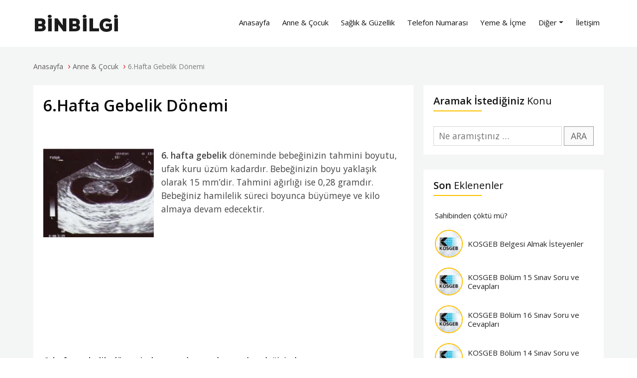

--- FILE ---
content_type: text/html; charset=UTF-8
request_url: https://www.binbilgi.com/6-hafta-gebelik-donemi.html
body_size: 18269
content:
<!DOCTYPE html>
<html lang="tr" prefix="og: https://ogp.me/ns#">
<head><meta name="yandex-verification" content="ecf847130b9f4ec2" />
	<meta name="msvalidate.01" content="4B2E60FF02975995424F78C92E52168D" />
	
	<meta charset="UTF-8" /><script>if(navigator.userAgent.match(/MSIE|Internet Explorer/i)||navigator.userAgent.match(/Trident\/7\..*?rv:11/i)){var href=document.location.href;if(!href.match(/[?&]nowprocket/)){if(href.indexOf("?")==-1){if(href.indexOf("#")==-1){document.location.href=href+"?nowprocket=1"}else{document.location.href=href.replace("#","?nowprocket=1#")}}else{if(href.indexOf("#")==-1){document.location.href=href+"&nowprocket=1"}else{document.location.href=href.replace("#","&nowprocket=1#")}}}}</script><script>class RocketLazyLoadScripts{constructor(e){this.triggerEvents=e,this.eventOptions={passive:!0},this.userEventListener=this.triggerListener.bind(this),this.delayedScripts={normal:[],async:[],defer:[]},this.allJQueries=[]}_addUserInteractionListener(e){this.triggerEvents.forEach((t=>window.addEventListener(t,e.userEventListener,e.eventOptions)))}_removeUserInteractionListener(e){this.triggerEvents.forEach((t=>window.removeEventListener(t,e.userEventListener,e.eventOptions)))}triggerListener(){this._removeUserInteractionListener(this),"loading"===document.readyState?document.addEventListener("DOMContentLoaded",this._loadEverythingNow.bind(this)):this._loadEverythingNow()}async _loadEverythingNow(){this._delayEventListeners(),this._delayJQueryReady(this),this._handleDocumentWrite(),this._registerAllDelayedScripts(),this._preloadAllScripts(),await this._loadScriptsFromList(this.delayedScripts.normal),await this._loadScriptsFromList(this.delayedScripts.defer),await this._loadScriptsFromList(this.delayedScripts.async),await this._triggerDOMContentLoaded(),await this._triggerWindowLoad(),window.dispatchEvent(new Event("rocket-allScriptsLoaded"))}_registerAllDelayedScripts(){document.querySelectorAll("script[type=rocketlazyloadscript]").forEach((e=>{e.hasAttribute("src")?e.hasAttribute("async")&&!1!==e.async?this.delayedScripts.async.push(e):e.hasAttribute("defer")&&!1!==e.defer||"module"===e.getAttribute("data-rocket-type")?this.delayedScripts.defer.push(e):this.delayedScripts.normal.push(e):this.delayedScripts.normal.push(e)}))}async _transformScript(e){return await this._requestAnimFrame(),new Promise((t=>{const n=document.createElement("script");let r;[...e.attributes].forEach((e=>{let t=e.nodeName;"type"!==t&&("data-rocket-type"===t&&(t="type",r=e.nodeValue),n.setAttribute(t,e.nodeValue))})),e.hasAttribute("src")?(n.addEventListener("load",t),n.addEventListener("error",t)):(n.text=e.text,t()),e.parentNode.replaceChild(n,e)}))}async _loadScriptsFromList(e){const t=e.shift();return t?(await this._transformScript(t),this._loadScriptsFromList(e)):Promise.resolve()}_preloadAllScripts(){var e=document.createDocumentFragment();[...this.delayedScripts.normal,...this.delayedScripts.defer,...this.delayedScripts.async].forEach((t=>{const n=t.getAttribute("src");if(n){const t=document.createElement("link");t.href=n,t.rel="preload",t.as="script",e.appendChild(t)}})),document.head.appendChild(e)}_delayEventListeners(){let e={};function t(t,n){!function(t){function n(n){return e[t].eventsToRewrite.indexOf(n)>=0?"rocket-"+n:n}e[t]||(e[t]={originalFunctions:{add:t.addEventListener,remove:t.removeEventListener},eventsToRewrite:[]},t.addEventListener=function(){arguments[0]=n(arguments[0]),e[t].originalFunctions.add.apply(t,arguments)},t.removeEventListener=function(){arguments[0]=n(arguments[0]),e[t].originalFunctions.remove.apply(t,arguments)})}(t),e[t].eventsToRewrite.push(n)}function n(e,t){let n=e[t];Object.defineProperty(e,t,{get:()=>n||function(){},set(r){e["rocket"+t]=n=r}})}t(document,"DOMContentLoaded"),t(window,"DOMContentLoaded"),t(window,"load"),t(window,"pageshow"),t(document,"readystatechange"),n(document,"onreadystatechange"),n(window,"onload"),n(window,"onpageshow")}_delayJQueryReady(e){let t=window.jQuery;Object.defineProperty(window,"jQuery",{get:()=>t,set(n){if(n&&n.fn&&!e.allJQueries.includes(n)){n.fn.ready=n.fn.init.prototype.ready=function(t){e.domReadyFired?t.bind(document)(n):document.addEventListener("rocket-DOMContentLoaded",(()=>t.bind(document)(n)))};const t=n.fn.on;n.fn.on=n.fn.init.prototype.on=function(){if(this[0]===window){function e(e){return e.split(" ").map((e=>"load"===e||0===e.indexOf("load.")?"rocket-jquery-load":e)).join(" ")}"string"==typeof arguments[0]||arguments[0]instanceof String?arguments[0]=e(arguments[0]):"object"==typeof arguments[0]&&Object.keys(arguments[0]).forEach((t=>{delete Object.assign(arguments[0],{[e(t)]:arguments[0][t]})[t]}))}return t.apply(this,arguments),this},e.allJQueries.push(n)}t=n}})}async _triggerDOMContentLoaded(){this.domReadyFired=!0,await this._requestAnimFrame(),document.dispatchEvent(new Event("rocket-DOMContentLoaded")),await this._requestAnimFrame(),window.dispatchEvent(new Event("rocket-DOMContentLoaded")),await this._requestAnimFrame(),document.dispatchEvent(new Event("rocket-readystatechange")),await this._requestAnimFrame(),document.rocketonreadystatechange&&document.rocketonreadystatechange()}async _triggerWindowLoad(){await this._requestAnimFrame(),window.dispatchEvent(new Event("rocket-load")),await this._requestAnimFrame(),window.rocketonload&&window.rocketonload(),await this._requestAnimFrame(),this.allJQueries.forEach((e=>e(window).trigger("rocket-jquery-load"))),window.dispatchEvent(new Event("rocket-pageshow")),await this._requestAnimFrame(),window.rocketonpageshow&&window.rocketonpageshow()}_handleDocumentWrite(){const e=new Map;document.write=document.writeln=function(t){const n=document.currentScript,r=document.createRange(),i=n.parentElement;let o=e.get(n);void 0===o&&(o=n.nextSibling,e.set(n,o));const a=document.createDocumentFragment();r.setStart(a,0),a.appendChild(r.createContextualFragment(t)),i.insertBefore(a,o)}}async _requestAnimFrame(){return new Promise((e=>requestAnimationFrame(e)))}static run(){const e=new RocketLazyLoadScripts(["keydown","mousemove","touchmove","touchstart","touchend","wheel"]);e._addUserInteractionListener(e)}}RocketLazyLoadScripts.run();</script>
<title>6.Hafta Gebelik Dönemi - BinBilgi.com</title><style id="rocket-critical-css">:root{--blue:#007bff;--indigo:#6610f2;--purple:#6f42c1;--pink:#e83e8c;--red:#dc3545;--orange:#fd7e14;--yellow:#ffc107;--green:#28a745;--teal:#20c997;--cyan:#17a2b8;--white:#fff;--gray:#6c757d;--gray-dark:#343a40;--primary:#007bff;--secondary:#6c757d;--success:#28a745;--info:#17a2b8;--warning:#ffc107;--danger:#dc3545;--light:#f8f9fa;--dark:#343a40;--breakpoint-xs:0;--breakpoint-sm:576px;--breakpoint-md:768px;--breakpoint-lg:992px;--breakpoint-xl:1200px;--font-family-sans-serif:-apple-system,BlinkMacSystemFont,"Segoe UI",Roboto,"Helvetica Neue",Arial,"Noto Sans",sans-serif,"Apple Color Emoji","Segoe UI Emoji","Segoe UI Symbol","Noto Color Emoji";--font-family-monospace:SFMono-Regular,Menlo,Monaco,Consolas,"Liberation Mono","Courier New",monospace}*,::after,::before{box-sizing:border-box}html{font-family:sans-serif;line-height:1.15;-webkit-text-size-adjust:100%}article,header,nav,section{display:block}body{margin:0;font-family:-apple-system,BlinkMacSystemFont,"Segoe UI",Roboto,"Helvetica Neue",Arial,"Noto Sans",sans-serif,"Apple Color Emoji","Segoe UI Emoji","Segoe UI Symbol","Noto Color Emoji";font-size:1rem;font-weight:400;line-height:1.5;color:#212529;text-align:left;background-color:#fff}h2,h4,h5{margin-top:0;margin-bottom:.5rem}p{margin-top:0;margin-bottom:1rem}ul{margin-top:0;margin-bottom:1rem}strong{font-weight:bolder}a{color:#007bff;text-decoration:none;background-color:transparent}img{vertical-align:middle;border-style:none}label{display:inline-block;margin-bottom:.5rem}button{border-radius:0}button,input{margin:0;font-family:inherit;font-size:inherit;line-height:inherit}button,input{overflow:visible}button{text-transform:none}[type=button],[type=submit],button{-webkit-appearance:button}[type=button]::-moz-focus-inner,[type=submit]::-moz-focus-inner,button::-moz-focus-inner{padding:0;border-style:none}[type=search]{outline-offset:-2px;-webkit-appearance:none}[type=search]::-webkit-search-decoration{-webkit-appearance:none}::-webkit-file-upload-button{font:inherit;-webkit-appearance:button}h2,h4,h5{margin-bottom:.5rem;font-weight:500;line-height:1.2}h2{font-size:2rem}h4{font-size:1.5rem}h5{font-size:1.25rem}.container-fluid{width:100%;padding-right:15px;padding-left:15px;margin-right:auto;margin-left:auto}.col-lg-4,.col-lg-8,.col-md-12,.col-md-4,.col-md-8,.col-sm-12{position:relative;width:100%;padding-right:15px;padding-left:15px}@media (min-width:576px){.col-sm-12{-ms-flex:0 0 100%;flex:0 0 100%;max-width:100%}}@media (min-width:768px){.col-md-4{-ms-flex:0 0 33.333333%;flex:0 0 33.333333%;max-width:33.333333%}.col-md-8{-ms-flex:0 0 66.666667%;flex:0 0 66.666667%;max-width:66.666667%}.col-md-12{-ms-flex:0 0 100%;flex:0 0 100%;max-width:100%}}@media (min-width:992px){.col-lg-4{-ms-flex:0 0 33.333333%;flex:0 0 33.333333%;max-width:33.333333%}.col-lg-8{-ms-flex:0 0 66.666667%;flex:0 0 66.666667%;max-width:66.666667%}}.collapse:not(.show){display:none}.dropdown{position:relative}.dropdown-toggle{white-space:nowrap}.dropdown-toggle::after{display:inline-block;margin-left:.255em;vertical-align:.255em;content:"";border-top:.3em solid;border-right:.3em solid transparent;border-bottom:0;border-left:.3em solid transparent}.dropdown-menu{position:absolute;top:100%;left:0;z-index:1000;display:none;float:left;min-width:10rem;padding:.5rem 0;margin:.125rem 0 0;font-size:1rem;color:#212529;text-align:left;list-style:none;background-color:#fff;background-clip:padding-box;border:1px solid rgba(0,0,0,.15);border-radius:.25rem}.dropdown-item{display:block;width:100%;padding:.25rem 1.5rem;clear:both;font-weight:400;color:#212529;text-align:inherit;white-space:nowrap;background-color:transparent;border:0}.nav-link{display:block;padding:.5rem 1rem}.navbar{position:relative;display:-ms-flexbox;display:flex;-ms-flex-wrap:wrap;flex-wrap:wrap;-ms-flex-align:center;align-items:center;-ms-flex-pack:justify;justify-content:space-between;padding:.5rem 1rem}.navbar>.container-fluid{display:-ms-flexbox;display:flex;-ms-flex-wrap:wrap;flex-wrap:wrap;-ms-flex-align:center;align-items:center;-ms-flex-pack:justify;justify-content:space-between}.navbar-brand{display:inline-block;padding-top:.3125rem;padding-bottom:.3125rem;margin-right:1rem;font-size:1.25rem;line-height:inherit;white-space:nowrap}.navbar-nav{display:-ms-flexbox;display:flex;-ms-flex-direction:column;flex-direction:column;padding-left:0;margin-bottom:0;list-style:none}.navbar-nav .nav-link{padding-right:0;padding-left:0}.navbar-nav .dropdown-menu{position:static;float:none}.navbar-collapse{-ms-flex-preferred-size:100%;flex-basis:100%;-ms-flex-positive:1;flex-grow:1;-ms-flex-align:center;align-items:center}.navbar-toggler{padding:.25rem .75rem;font-size:1.25rem;line-height:1;background-color:transparent;border:1px solid transparent;border-radius:.25rem}.navbar-toggler-icon{display:inline-block;width:1.5em;height:1.5em;vertical-align:middle;content:"";background:no-repeat center center;background-size:100% 100%}@media (max-width:767.98px){.navbar-expand-md>.container-fluid{padding-right:0;padding-left:0}}@media (min-width:768px){.navbar-expand-md{-ms-flex-flow:row nowrap;flex-flow:row nowrap;-ms-flex-pack:start;justify-content:flex-start}.navbar-expand-md .navbar-nav{-ms-flex-direction:row;flex-direction:row}.navbar-expand-md .navbar-nav .dropdown-menu{position:absolute}.navbar-expand-md .navbar-nav .nav-link{padding-right:.5rem;padding-left:.5rem}.navbar-expand-md>.container-fluid{-ms-flex-wrap:nowrap;flex-wrap:nowrap}.navbar-expand-md .navbar-collapse{display:-ms-flexbox!important;display:flex!important;-ms-flex-preferred-size:auto;flex-basis:auto}.navbar-expand-md .navbar-toggler{display:none}}.navbar-light .navbar-brand{color:rgba(0,0,0,.9)}.navbar-light .navbar-nav .nav-link{color:rgba(0,0,0,.5)}.navbar-light .navbar-nav .active>.nav-link,.navbar-light .navbar-nav .nav-link.active{color:rgba(0,0,0,.9)}.navbar-light .navbar-toggler{color:rgba(0,0,0,.5);border-color:rgba(0,0,0,.1)}.navbar-light .navbar-toggler-icon{background-image:url("data:image/svg+xml,%3csvg viewBox='0 0 30 30' xmlns='http://www.w3.org/2000/svg'%3e%3cpath stroke='rgba(0, 0, 0, 0.5)' stroke-width='2' stroke-linecap='round' stroke-miterlimit='10' d='M4 7h22M4 15h22M4 23h22'/%3e%3c/svg%3e")}.ml-auto{margin-left:auto!important}.text-left{text-align:left!important}body{font-family:'Open Sans',sans-serif;font-size:1.1rem;font-weight:400;line-height:1.55;color:#444}header{padding:26px 0;background:#fff}.content{background:#f4f5f5}.w95{max-width:95%;margin:auto;clear:both;overflow:hidden}.prl20{padding:0 20px}#menu-ust-menu{font-size:15px}.navbar-brand img{float:left;width:100%}.menualani{max-width:95%;margin:auto}.menu-item{margin:0 0 0 9px}.konularilistele{float:left}.konular{float:left;text-align:left;padding:20px;display:block;height:194.43px}.konular p{font-size:15px;color:#555}.yazilist{clear:both;overflow:hidden;background:#fff}.search-form label{width:80%}input.search-field{border:1px solid #d5d5d5;padding:5px 10px;color:#111;width:100%}input.search-submit{width:60px;padding:5px 5px;border:1px solid #999;background:#fafafa;color:#666;font-weight:500;font-size:inherit;float:right}strong{font-weight:600}.navbar-brand{padding:0}#menuler{padding:0 20px}.navbar-brand{padding:0}#menuler .navbar-nav .nav-link{padding:8px;color:#111;border-bottom:3px solid transparent}#menuler .navbar-nav .nav-link.active{color:#000;border-bottom:3px solid #fec000}.dropdown-menu{margin:0;border:0;background:#E6233A;border-radius:0;padding:0}.dropdown-item{color:#fff;padding:10px 15px;font-size:15px}.m-b-30{margin-bottom:30px}.m-t-30{margin-top:30px}.yazilist{visibility:visible;-webkit-animation-delay:0.1s;-moz-animation-delay:0.1s;animation-delay:0.1s;padding:0}.yazilist h2{font-size:24px;font-weight:600}.yazilist h2 a{color:#111;text-decoration:none}.kategorisi{z-index:99999;margin-top:0;position:absolute;text-align:center;color:#fff;font-size:13px;bottom:25px;width:50%;float:left;display:block}.kategorisi a{background:#fafafa;padding:5px 10px;border-radius:20px;color:#666;text-decoration:none;border:1px solid #999}.kategorisi ul{padding:0;list-style:none}.kategorisi ul li{float:left;margin-right:5px}.devami{width:50%;float:right;position:absolute;bottom:25px;right:25px;text-align:right;display:block}.devami a{border:1px solid #999;padding:7px 14px;color:#666;font-size:15px;text-decoration:none;background:#f5f5f5}#sidebar{padding:0;background:#fff;margin-bottom:30px}#sidebar article{display:table;overflow:hidden;padding:10px 20px;width:100%}#sidebar a{text-decoration:none;color:#222;display:block;border-left:3px solid transparent}.sidebarkapsa{padding:0 0 0 20px;float:right}.sidebarbaslik .baslik{font-size:20px;color:#111;padding:20px;margin:0}.sidebarbaslik .baslik::after{content:"";border-bottom:2px solid #fec000;width:30%;clear:both;overflow:hidden;display:block;padding-bottom:7px}.rastgele img{float:left;margin:0 10px 0 0;width:56px;height:56px;border-radius:50%;border:2px solid #fec000}.rastgelebaslik{font-size:15px;display:table-cell;overflow:hidden;position:relative;vertical-align:middle;text-align:left;width:100%}input{border:1px solid #E6233A}@media only screen and (min-width:992px){.navbar-brand img{width:100%;height:auto}}@media (max-width:767px){body{font-size:15px}header{padding:15px}#menuler{padding:0}.menu-item{margin:0;font-size:14px}.ml-auto{padding-top:10px}.navbar-brand{padding:0}.navbar-toggler{border:#111;background:#fec000}.w95{width:100%;max-width:100%}.konularilistele{padding:0}.container-fluid{padding:0}.navbar-brand img{width:200px}.konular{width:100%;height:auto;min-height:80px;padding:20px}.konular p{display:none}.kategorisi{font-size:11px;bottom:10px;width:100%;display:none}.devami{display:none}.yazilist h2{font-size:19px}.sidebarbaslik .baslik{font-size:17px;padding:20px 20px 10px 20px}.sidebarkapsa{padding:0}.search-form label{width:70%}}.screen-reader-text{border:0;clip:rect(1px,1px,1px,1px);-webkit-clip-path:inset(50%);clip-path:inset(50%);height:1px;margin:-1px;overflow:hidden;padding:0;position:absolute;width:1px;word-wrap:normal!important}</style><link rel="preload" href="https://www.binbilgi.com/wp-content/cache/min/1/0070f50fabc2c579046c6d990d7a1246.css" data-rocket-async="style" as="style" onload="this.onload=null;this.rel='stylesheet'" media="all" data-minify="1" />

<script type="rocketlazyloadscript" data-ad-client="ca-pub-2289593599892241" async src="https://pagead2.googlesyndication.com/pagead/js/adsbygoogle.js"></script>
<!-- Google tag (gtag.js) -->
<script type="rocketlazyloadscript" async src="https://www.googletagmanager.com/gtag/js?id=G-D8D9W8M29T"></script>
<script type="rocketlazyloadscript">
  window.dataLayer = window.dataLayer || [];
  function gtag(){dataLayer.push(arguments);}
  gtag('js', new Date());

  gtag('config', 'G-D8D9W8M29T');
</script>
	<meta name="google-site-verification" content="WqJNoPkhp8iGsqBmdMdynKLufRf3GwDcwZ95yjgNBUc" />
	
	<meta http-equiv="X-UA-Compatible" content="IE=edge">
	
	<meta name="viewport" content="width=device-width, initial-scale=1.0, maximum-scale=1.0, user-scalable=no">
		
	
	
	
    
	<link rel="shortcut icon" href="https://www.binbilgi.com/wp-content/themes/Seo/images/favicon.ico" type="image/x-icon">
	
    
   <!-- js IE8 Hack
  ================================================== -->
    <!-- HTML5 shim and Respond.js IE8 support of HTML5 elements and media queries -->
    <!--[if lt IE 9]>
<script src="https://www.binbilgi.com/wp-content/themes/Seo/js/html5shiv.js"></script>
<script src="https://www.binbilgi.com/wp-content/themes/Seo/js/respond.js"></script>
    <![endif]-->

<!-- Global site tag (gtag.js) - Google Ads: 10881331757 -->
<script type="rocketlazyloadscript" async src="https://www.googletagmanager.com/gtag/js?id=AW-10881331757"></script>
<script type="rocketlazyloadscript">
  window.dataLayer = window.dataLayer || [];
  function gtag(){dataLayer.push(arguments);}
  gtag('js', new Date());

  gtag('config', 'AW-10881331757');
</script>
<!-- Event snippet for Website traffic conversion page -->
<script type="rocketlazyloadscript">
  gtag('event', 'conversion', {'send_to': 'AW-10881331757/8Lz7CJbX9rADEK3kz8Qo'});
</script>

<!-- Rank Math PRO tarafından Arama Motoru Optimizasyonu - https://s.rankmath.com/home -->
<meta name="description" content="6. hafta gebelik döneminde bebeğinizin tahmini boyutu, ufak kuru üzüm kadardır. Bebeğinizin boyu yaklaşık olarak 15 mm’dir. Tahmini ağırlığı ise 0,28 gramdır."/>
<meta name="robots" content="follow, index, max-snippet:-1, max-video-preview:-1, max-image-preview:large"/>
<link rel="canonical" href="https://www.binbilgi.com/6-hafta-gebelik-donemi.html" />
<meta property="og:locale" content="tr_TR" />
<meta property="og:type" content="article" />
<meta property="og:title" content="6.Hafta Gebelik Dönemi - BinBilgi.com" />
<meta property="og:description" content="6. hafta gebelik döneminde bebeğinizin tahmini boyutu, ufak kuru üzüm kadardır. Bebeğinizin boyu yaklaşık olarak 15 mm’dir. Tahmini ağırlığı ise 0,28 gramdır." />
<meta property="og:url" content="https://www.binbilgi.com/6-hafta-gebelik-donemi.html" />
<meta property="og:site_name" content="BinBilgi.com" />
<meta property="article:tag" content="6 haftalık hamilelik" />
<meta property="article:tag" content="6.hafta gebelik" />
<meta property="article:tag" content="6.hafta gebelik embriyo" />
<meta property="article:tag" content="6.hafta gebelikte değişimler" />
<meta property="article:tag" content="6.hafta gebelikte ilk tekme atışı" />
<meta property="article:tag" content="6.hafta gebelikte kalp atışı" />
<meta property="article:tag" content="gebelik" />
<meta property="article:tag" content="gebelik belirtileri" />
<meta property="article:tag" content="gebelikte 6 hafta" />
<meta property="article:tag" content="gebelikte merkezi sinir sistemi" />
<meta property="article:tag" content="hamilelik" />
<meta property="article:tag" content="hamilelik belirtileri" />
<meta property="article:tag" content="hamilelik haftaları" />
<meta property="article:tag" content="hamilelikte 6 hafta" />
<meta property="article:section" content="Anne &amp; Çocuk" />
<meta property="og:updated_time" content="2020-02-01T13:06:54+03:00" />
<meta property="og:image" content="https://www.binbilgi.com/wp-content/uploads/2019/11/6-hafta-gebelik.jpg" />
<meta property="og:image:secure_url" content="https://www.binbilgi.com/wp-content/uploads/2019/11/6-hafta-gebelik.jpg" />
<meta property="og:image:width" content="350" />
<meta property="og:image:height" content="200" />
<meta property="og:image:alt" content="6.Hafta Gebelik Dönemi" />
<meta property="og:image:type" content="image/jpeg" />
<meta property="article:published_time" content="2019-11-21T13:54:07+03:00" />
<meta property="article:modified_time" content="2020-02-01T13:06:54+03:00" />
<meta name="twitter:card" content="summary_large_image" />
<meta name="twitter:title" content="6.Hafta Gebelik Dönemi - BinBilgi.com" />
<meta name="twitter:description" content="6. hafta gebelik döneminde bebeğinizin tahmini boyutu, ufak kuru üzüm kadardır. Bebeğinizin boyu yaklaşık olarak 15 mm’dir. Tahmini ağırlığı ise 0,28 gramdır." />
<meta name="twitter:image" content="https://www.binbilgi.com/wp-content/uploads/2019/11/6-hafta-gebelik.jpg" />
<meta name="twitter:label1" content="Written by" />
<meta name="twitter:data1" content="Polen ESEN" />
<meta name="twitter:label2" content="Time to read" />
<meta name="twitter:data2" content="2 dakika" />
<script type="application/ld+json" class="rank-math-schema-pro">{"@context":"https://schema.org","@graph":[{"@type":["Person","Organization"],"@id":"https://www.binbilgi.com/#person","name":"Polen ESEN"},{"@type":"WebSite","@id":"https://www.binbilgi.com/#website","url":"https://www.binbilgi.com","name":"Polen ESEN","publisher":{"@id":"https://www.binbilgi.com/#person"},"inLanguage":"tr"},{"@type":"ImageObject","@id":"https://www.binbilgi.com/wp-content/uploads/2019/11/6-hafta-gebelik.jpg","url":"https://www.binbilgi.com/wp-content/uploads/2019/11/6-hafta-gebelik.jpg","width":"350","height":"200","inLanguage":"tr"},{"@type":"BreadcrumbList","@id":"https://www.binbilgi.com/6-hafta-gebelik-donemi.html#breadcrumb","itemListElement":[{"@type":"ListItem","position":"1","item":{"@id":"https://www.binbilgi.com","name":"Ana Sayfa"}},{"@type":"ListItem","position":"2","item":{"@id":"https://www.binbilgi.com/anne-cocuk","name":"Anne &amp; \u00c7ocuk"}},{"@type":"ListItem","position":"3","item":{"@id":"https://www.binbilgi.com/6-hafta-gebelik-donemi.html","name":"6.Hafta Gebelik D\u00f6nemi"}}]},{"@type":"WebPage","@id":"https://www.binbilgi.com/6-hafta-gebelik-donemi.html#webpage","url":"https://www.binbilgi.com/6-hafta-gebelik-donemi.html","name":"6.Hafta Gebelik D\u00f6nemi - BinBilgi.com","datePublished":"2019-11-21T13:54:07+03:00","dateModified":"2020-02-01T13:06:54+03:00","isPartOf":{"@id":"https://www.binbilgi.com/#website"},"primaryImageOfPage":{"@id":"https://www.binbilgi.com/wp-content/uploads/2019/11/6-hafta-gebelik.jpg"},"inLanguage":"tr","breadcrumb":{"@id":"https://www.binbilgi.com/6-hafta-gebelik-donemi.html#breadcrumb"}},{"@type":"Person","@id":"https://www.binbilgi.com/6-hafta-gebelik-donemi.html#author","name":"Polen ESEN","image":{"@type":"ImageObject","@id":"https://secure.gravatar.com/avatar/173809e0679133aff68034ccb77760055aa1e4ef46ff1cff94cd8cef8187b9c2?s=96&amp;d=mm&amp;r=g","url":"https://secure.gravatar.com/avatar/173809e0679133aff68034ccb77760055aa1e4ef46ff1cff94cd8cef8187b9c2?s=96&amp;d=mm&amp;r=g","caption":"Polen ESEN","inLanguage":"tr"}},{"@type":"BlogPosting","headline":"6.Hafta Gebelik D\u00f6nemi - BinBilgi.com","datePublished":"2019-11-21T13:54:07+03:00","dateModified":"2020-02-01T13:06:54+03:00","author":{"@id":"https://www.binbilgi.com/6-hafta-gebelik-donemi.html#author"},"publisher":{"@id":"https://www.binbilgi.com/#person"},"description":"6. hafta gebelik d\u00f6neminde bebe\u011finizin tahmini boyutu, ufak kuru \u00fcz\u00fcm kadard\u0131r. Bebe\u011finizin boyu yakla\u015f\u0131k olarak 15 mm\u2019dir. Tahmini a\u011f\u0131rl\u0131\u011f\u0131 ise 0,28 gramd\u0131r.","name":"6.Hafta Gebelik D\u00f6nemi - BinBilgi.com","@id":"https://www.binbilgi.com/6-hafta-gebelik-donemi.html#richSnippet","isPartOf":{"@id":"https://www.binbilgi.com/6-hafta-gebelik-donemi.html#webpage"},"image":{"@id":"https://www.binbilgi.com/wp-content/uploads/2019/11/6-hafta-gebelik.jpg"},"inLanguage":"tr","mainEntityOfPage":{"@id":"https://www.binbilgi.com/6-hafta-gebelik-donemi.html#webpage"}}]}</script>
<!-- /Rank Math WordPress SEO eklentisi -->


<link rel="alternate" type="application/rss+xml" title="BinBilgi.com &raquo; 6.Hafta Gebelik Dönemi yorum akışı" href="https://www.binbilgi.com/6-hafta-gebelik-donemi.html/feed" />
<link rel="alternate" title="oEmbed (JSON)" type="application/json+oembed" href="https://www.binbilgi.com/wp-json/oembed/1.0/embed?url=https%3A%2F%2Fwww.binbilgi.com%2F6-hafta-gebelik-donemi.html" />
<link rel="alternate" title="oEmbed (XML)" type="text/xml+oembed" href="https://www.binbilgi.com/wp-json/oembed/1.0/embed?url=https%3A%2F%2Fwww.binbilgi.com%2F6-hafta-gebelik-donemi.html&#038;format=xml" />
<style id='wp-img-auto-sizes-contain-inline-css' type='text/css'>
img:is([sizes=auto i],[sizes^="auto," i]){contain-intrinsic-size:3000px 1500px}
/*# sourceURL=wp-img-auto-sizes-contain-inline-css */
</style>

<style id='wp-block-library-inline-css' type='text/css'>
:root{--wp-block-synced-color:#7a00df;--wp-block-synced-color--rgb:122,0,223;--wp-bound-block-color:var(--wp-block-synced-color);--wp-editor-canvas-background:#ddd;--wp-admin-theme-color:#007cba;--wp-admin-theme-color--rgb:0,124,186;--wp-admin-theme-color-darker-10:#006ba1;--wp-admin-theme-color-darker-10--rgb:0,107,160.5;--wp-admin-theme-color-darker-20:#005a87;--wp-admin-theme-color-darker-20--rgb:0,90,135;--wp-admin-border-width-focus:2px}@media (min-resolution:192dpi){:root{--wp-admin-border-width-focus:1.5px}}.wp-element-button{cursor:pointer}:root .has-very-light-gray-background-color{background-color:#eee}:root .has-very-dark-gray-background-color{background-color:#313131}:root .has-very-light-gray-color{color:#eee}:root .has-very-dark-gray-color{color:#313131}:root .has-vivid-green-cyan-to-vivid-cyan-blue-gradient-background{background:linear-gradient(135deg,#00d084,#0693e3)}:root .has-purple-crush-gradient-background{background:linear-gradient(135deg,#34e2e4,#4721fb 50%,#ab1dfe)}:root .has-hazy-dawn-gradient-background{background:linear-gradient(135deg,#faaca8,#dad0ec)}:root .has-subdued-olive-gradient-background{background:linear-gradient(135deg,#fafae1,#67a671)}:root .has-atomic-cream-gradient-background{background:linear-gradient(135deg,#fdd79a,#004a59)}:root .has-nightshade-gradient-background{background:linear-gradient(135deg,#330968,#31cdcf)}:root .has-midnight-gradient-background{background:linear-gradient(135deg,#020381,#2874fc)}:root{--wp--preset--font-size--normal:16px;--wp--preset--font-size--huge:42px}.has-regular-font-size{font-size:1em}.has-larger-font-size{font-size:2.625em}.has-normal-font-size{font-size:var(--wp--preset--font-size--normal)}.has-huge-font-size{font-size:var(--wp--preset--font-size--huge)}.has-text-align-center{text-align:center}.has-text-align-left{text-align:left}.has-text-align-right{text-align:right}.has-fit-text{white-space:nowrap!important}#end-resizable-editor-section{display:none}.aligncenter{clear:both}.items-justified-left{justify-content:flex-start}.items-justified-center{justify-content:center}.items-justified-right{justify-content:flex-end}.items-justified-space-between{justify-content:space-between}.screen-reader-text{border:0;clip-path:inset(50%);height:1px;margin:-1px;overflow:hidden;padding:0;position:absolute;width:1px;word-wrap:normal!important}.screen-reader-text:focus{background-color:#ddd;clip-path:none;color:#444;display:block;font-size:1em;height:auto;left:5px;line-height:normal;padding:15px 23px 14px;text-decoration:none;top:5px;width:auto;z-index:100000}html :where(.has-border-color){border-style:solid}html :where([style*=border-top-color]){border-top-style:solid}html :where([style*=border-right-color]){border-right-style:solid}html :where([style*=border-bottom-color]){border-bottom-style:solid}html :where([style*=border-left-color]){border-left-style:solid}html :where([style*=border-width]){border-style:solid}html :where([style*=border-top-width]){border-top-style:solid}html :where([style*=border-right-width]){border-right-style:solid}html :where([style*=border-bottom-width]){border-bottom-style:solid}html :where([style*=border-left-width]){border-left-style:solid}html :where(img[class*=wp-image-]){height:auto;max-width:100%}:where(figure){margin:0 0 1em}html :where(.is-position-sticky){--wp-admin--admin-bar--position-offset:var(--wp-admin--admin-bar--height,0px)}@media screen and (max-width:600px){html :where(.is-position-sticky){--wp-admin--admin-bar--position-offset:0px}}

/*# sourceURL=wp-block-library-inline-css */
</style><style id='wp-block-paragraph-inline-css' type='text/css'>
.is-small-text{font-size:.875em}.is-regular-text{font-size:1em}.is-large-text{font-size:2.25em}.is-larger-text{font-size:3em}.has-drop-cap:not(:focus):first-letter{float:left;font-size:8.4em;font-style:normal;font-weight:100;line-height:.68;margin:.05em .1em 0 0;text-transform:uppercase}body.rtl .has-drop-cap:not(:focus):first-letter{float:none;margin-left:.1em}p.has-drop-cap.has-background{overflow:hidden}:root :where(p.has-background){padding:1.25em 2.375em}:where(p.has-text-color:not(.has-link-color)) a{color:inherit}p.has-text-align-left[style*="writing-mode:vertical-lr"],p.has-text-align-right[style*="writing-mode:vertical-rl"]{rotate:180deg}
/*# sourceURL=https://www.binbilgi.com/wp-includes/blocks/paragraph/style.min.css */
</style>
<style id='global-styles-inline-css' type='text/css'>
:root{--wp--preset--aspect-ratio--square: 1;--wp--preset--aspect-ratio--4-3: 4/3;--wp--preset--aspect-ratio--3-4: 3/4;--wp--preset--aspect-ratio--3-2: 3/2;--wp--preset--aspect-ratio--2-3: 2/3;--wp--preset--aspect-ratio--16-9: 16/9;--wp--preset--aspect-ratio--9-16: 9/16;--wp--preset--color--black: #000000;--wp--preset--color--cyan-bluish-gray: #abb8c3;--wp--preset--color--white: #ffffff;--wp--preset--color--pale-pink: #f78da7;--wp--preset--color--vivid-red: #cf2e2e;--wp--preset--color--luminous-vivid-orange: #ff6900;--wp--preset--color--luminous-vivid-amber: #fcb900;--wp--preset--color--light-green-cyan: #7bdcb5;--wp--preset--color--vivid-green-cyan: #00d084;--wp--preset--color--pale-cyan-blue: #8ed1fc;--wp--preset--color--vivid-cyan-blue: #0693e3;--wp--preset--color--vivid-purple: #9b51e0;--wp--preset--gradient--vivid-cyan-blue-to-vivid-purple: linear-gradient(135deg,rgb(6,147,227) 0%,rgb(155,81,224) 100%);--wp--preset--gradient--light-green-cyan-to-vivid-green-cyan: linear-gradient(135deg,rgb(122,220,180) 0%,rgb(0,208,130) 100%);--wp--preset--gradient--luminous-vivid-amber-to-luminous-vivid-orange: linear-gradient(135deg,rgb(252,185,0) 0%,rgb(255,105,0) 100%);--wp--preset--gradient--luminous-vivid-orange-to-vivid-red: linear-gradient(135deg,rgb(255,105,0) 0%,rgb(207,46,46) 100%);--wp--preset--gradient--very-light-gray-to-cyan-bluish-gray: linear-gradient(135deg,rgb(238,238,238) 0%,rgb(169,184,195) 100%);--wp--preset--gradient--cool-to-warm-spectrum: linear-gradient(135deg,rgb(74,234,220) 0%,rgb(151,120,209) 20%,rgb(207,42,186) 40%,rgb(238,44,130) 60%,rgb(251,105,98) 80%,rgb(254,248,76) 100%);--wp--preset--gradient--blush-light-purple: linear-gradient(135deg,rgb(255,206,236) 0%,rgb(152,150,240) 100%);--wp--preset--gradient--blush-bordeaux: linear-gradient(135deg,rgb(254,205,165) 0%,rgb(254,45,45) 50%,rgb(107,0,62) 100%);--wp--preset--gradient--luminous-dusk: linear-gradient(135deg,rgb(255,203,112) 0%,rgb(199,81,192) 50%,rgb(65,88,208) 100%);--wp--preset--gradient--pale-ocean: linear-gradient(135deg,rgb(255,245,203) 0%,rgb(182,227,212) 50%,rgb(51,167,181) 100%);--wp--preset--gradient--electric-grass: linear-gradient(135deg,rgb(202,248,128) 0%,rgb(113,206,126) 100%);--wp--preset--gradient--midnight: linear-gradient(135deg,rgb(2,3,129) 0%,rgb(40,116,252) 100%);--wp--preset--font-size--small: 13px;--wp--preset--font-size--medium: 20px;--wp--preset--font-size--large: 36px;--wp--preset--font-size--x-large: 42px;--wp--preset--spacing--20: 0.44rem;--wp--preset--spacing--30: 0.67rem;--wp--preset--spacing--40: 1rem;--wp--preset--spacing--50: 1.5rem;--wp--preset--spacing--60: 2.25rem;--wp--preset--spacing--70: 3.38rem;--wp--preset--spacing--80: 5.06rem;--wp--preset--shadow--natural: 6px 6px 9px rgba(0, 0, 0, 0.2);--wp--preset--shadow--deep: 12px 12px 50px rgba(0, 0, 0, 0.4);--wp--preset--shadow--sharp: 6px 6px 0px rgba(0, 0, 0, 0.2);--wp--preset--shadow--outlined: 6px 6px 0px -3px rgb(255, 255, 255), 6px 6px rgb(0, 0, 0);--wp--preset--shadow--crisp: 6px 6px 0px rgb(0, 0, 0);}:where(.is-layout-flex){gap: 0.5em;}:where(.is-layout-grid){gap: 0.5em;}body .is-layout-flex{display: flex;}.is-layout-flex{flex-wrap: wrap;align-items: center;}.is-layout-flex > :is(*, div){margin: 0;}body .is-layout-grid{display: grid;}.is-layout-grid > :is(*, div){margin: 0;}:where(.wp-block-columns.is-layout-flex){gap: 2em;}:where(.wp-block-columns.is-layout-grid){gap: 2em;}:where(.wp-block-post-template.is-layout-flex){gap: 1.25em;}:where(.wp-block-post-template.is-layout-grid){gap: 1.25em;}.has-black-color{color: var(--wp--preset--color--black) !important;}.has-cyan-bluish-gray-color{color: var(--wp--preset--color--cyan-bluish-gray) !important;}.has-white-color{color: var(--wp--preset--color--white) !important;}.has-pale-pink-color{color: var(--wp--preset--color--pale-pink) !important;}.has-vivid-red-color{color: var(--wp--preset--color--vivid-red) !important;}.has-luminous-vivid-orange-color{color: var(--wp--preset--color--luminous-vivid-orange) !important;}.has-luminous-vivid-amber-color{color: var(--wp--preset--color--luminous-vivid-amber) !important;}.has-light-green-cyan-color{color: var(--wp--preset--color--light-green-cyan) !important;}.has-vivid-green-cyan-color{color: var(--wp--preset--color--vivid-green-cyan) !important;}.has-pale-cyan-blue-color{color: var(--wp--preset--color--pale-cyan-blue) !important;}.has-vivid-cyan-blue-color{color: var(--wp--preset--color--vivid-cyan-blue) !important;}.has-vivid-purple-color{color: var(--wp--preset--color--vivid-purple) !important;}.has-black-background-color{background-color: var(--wp--preset--color--black) !important;}.has-cyan-bluish-gray-background-color{background-color: var(--wp--preset--color--cyan-bluish-gray) !important;}.has-white-background-color{background-color: var(--wp--preset--color--white) !important;}.has-pale-pink-background-color{background-color: var(--wp--preset--color--pale-pink) !important;}.has-vivid-red-background-color{background-color: var(--wp--preset--color--vivid-red) !important;}.has-luminous-vivid-orange-background-color{background-color: var(--wp--preset--color--luminous-vivid-orange) !important;}.has-luminous-vivid-amber-background-color{background-color: var(--wp--preset--color--luminous-vivid-amber) !important;}.has-light-green-cyan-background-color{background-color: var(--wp--preset--color--light-green-cyan) !important;}.has-vivid-green-cyan-background-color{background-color: var(--wp--preset--color--vivid-green-cyan) !important;}.has-pale-cyan-blue-background-color{background-color: var(--wp--preset--color--pale-cyan-blue) !important;}.has-vivid-cyan-blue-background-color{background-color: var(--wp--preset--color--vivid-cyan-blue) !important;}.has-vivid-purple-background-color{background-color: var(--wp--preset--color--vivid-purple) !important;}.has-black-border-color{border-color: var(--wp--preset--color--black) !important;}.has-cyan-bluish-gray-border-color{border-color: var(--wp--preset--color--cyan-bluish-gray) !important;}.has-white-border-color{border-color: var(--wp--preset--color--white) !important;}.has-pale-pink-border-color{border-color: var(--wp--preset--color--pale-pink) !important;}.has-vivid-red-border-color{border-color: var(--wp--preset--color--vivid-red) !important;}.has-luminous-vivid-orange-border-color{border-color: var(--wp--preset--color--luminous-vivid-orange) !important;}.has-luminous-vivid-amber-border-color{border-color: var(--wp--preset--color--luminous-vivid-amber) !important;}.has-light-green-cyan-border-color{border-color: var(--wp--preset--color--light-green-cyan) !important;}.has-vivid-green-cyan-border-color{border-color: var(--wp--preset--color--vivid-green-cyan) !important;}.has-pale-cyan-blue-border-color{border-color: var(--wp--preset--color--pale-cyan-blue) !important;}.has-vivid-cyan-blue-border-color{border-color: var(--wp--preset--color--vivid-cyan-blue) !important;}.has-vivid-purple-border-color{border-color: var(--wp--preset--color--vivid-purple) !important;}.has-vivid-cyan-blue-to-vivid-purple-gradient-background{background: var(--wp--preset--gradient--vivid-cyan-blue-to-vivid-purple) !important;}.has-light-green-cyan-to-vivid-green-cyan-gradient-background{background: var(--wp--preset--gradient--light-green-cyan-to-vivid-green-cyan) !important;}.has-luminous-vivid-amber-to-luminous-vivid-orange-gradient-background{background: var(--wp--preset--gradient--luminous-vivid-amber-to-luminous-vivid-orange) !important;}.has-luminous-vivid-orange-to-vivid-red-gradient-background{background: var(--wp--preset--gradient--luminous-vivid-orange-to-vivid-red) !important;}.has-very-light-gray-to-cyan-bluish-gray-gradient-background{background: var(--wp--preset--gradient--very-light-gray-to-cyan-bluish-gray) !important;}.has-cool-to-warm-spectrum-gradient-background{background: var(--wp--preset--gradient--cool-to-warm-spectrum) !important;}.has-blush-light-purple-gradient-background{background: var(--wp--preset--gradient--blush-light-purple) !important;}.has-blush-bordeaux-gradient-background{background: var(--wp--preset--gradient--blush-bordeaux) !important;}.has-luminous-dusk-gradient-background{background: var(--wp--preset--gradient--luminous-dusk) !important;}.has-pale-ocean-gradient-background{background: var(--wp--preset--gradient--pale-ocean) !important;}.has-electric-grass-gradient-background{background: var(--wp--preset--gradient--electric-grass) !important;}.has-midnight-gradient-background{background: var(--wp--preset--gradient--midnight) !important;}.has-small-font-size{font-size: var(--wp--preset--font-size--small) !important;}.has-medium-font-size{font-size: var(--wp--preset--font-size--medium) !important;}.has-large-font-size{font-size: var(--wp--preset--font-size--large) !important;}.has-x-large-font-size{font-size: var(--wp--preset--font-size--x-large) !important;}
/*# sourceURL=global-styles-inline-css */
</style>

<style id='classic-theme-styles-inline-css' type='text/css'>
/*! This file is auto-generated */
.wp-block-button__link{color:#fff;background-color:#32373c;border-radius:9999px;box-shadow:none;text-decoration:none;padding:calc(.667em + 2px) calc(1.333em + 2px);font-size:1.125em}.wp-block-file__button{background:#32373c;color:#fff;text-decoration:none}
/*# sourceURL=/wp-includes/css/classic-themes.min.css */
</style>








<style id='ez-toc-inline-css' type='text/css'>
div#ez-toc-container p.ez-toc-title {font-size: 100%;}div#ez-toc-container p.ez-toc-title {font-weight: 500;}div#ez-toc-container ul li {font-size: 95%;}div#ez-toc-container nav ul ul li ul li {font-size: %!important;}div#ez-toc-container {background: #e2c1f5;border: 1px solid #7b4c95;width: 100%;}div#ez-toc-container p.ez-toc-title {color: #4a2d59;}div#ez-toc-container ul.ez-toc-list a {color: #4a2d59;}div#ez-toc-container ul.ez-toc-list a:hover {color: #7b4c95;}div#ez-toc-container ul.ez-toc-list a:visited {color: #7b4c95;}
/*# sourceURL=ez-toc-inline-css */
</style>
<script type="rocketlazyloadscript" data-rocket-type="text/javascript" src="https://www.binbilgi.com/wp-includes/js/jquery/jquery.min.js" id="jquery-core-js"></script>
<script type="rocketlazyloadscript" data-rocket-type="text/javascript" src="https://www.binbilgi.com/wp-includes/js/jquery/jquery-migrate.min.js" id="jquery-migrate-js"></script>
<script type="rocketlazyloadscript" data-minify="1" data-rocket-type="text/javascript" src="https://www.binbilgi.com/wp-content/cache/min/1/wp-content/plugins/taqyeem/js/tie.js?ver=1768929581" id="taqyeem-main-js"></script>
<link rel="https://api.w.org/" href="https://www.binbilgi.com/wp-json/" /><link rel="alternate" title="JSON" type="application/json" href="https://www.binbilgi.com/wp-json/wp/v2/posts/748" /><link rel="EditURI" type="application/rsd+xml" title="RSD" href="https://www.binbilgi.com/xmlrpc.php?rsd" />
<meta name="generator" content="WordPress 6.9" />
<link rel='shortlink' href='https://www.binbilgi.com/?p=748' />
<script type="rocketlazyloadscript" data-rocket-type='text/javascript'>
/* <![CDATA[ */
var taqyeem = {"ajaxurl":"https://www.binbilgi.com/wp-admin/admin-ajax.php" , "your_rating":"Your Rating:"};
/* ]]> */
</script>
<style type="text/css" media="screen">

</style>
<!-- WordPress Most Popular --><script type="rocketlazyloadscript" data-rocket-type="text/javascript">/* <![CDATA[ */ jQuery.post("https://www.binbilgi.com/wp-admin/admin-ajax.php", { action: "wmp_update", id: 748, token: "7acf772980" }); /* ]]> */</script><!-- /WordPress Most Popular -->
		<style>
			#wp-admin-bar-pvc-post-views .pvc-graph-container { padding-top: 6px; padding-bottom: 6px; position: relative; display: block; height: 100%; box-sizing: border-box; }
			#wp-admin-bar-pvc-post-views .pvc-line-graph {
				display: inline-block;
				width: 1px;
				margin-right: 1px;
				background-color: #ccc;
				vertical-align: baseline;
			}
			#wp-admin-bar-pvc-post-views .pvc-line-graph:hover { background-color: #eee; }
			#wp-admin-bar-pvc-post-views .pvc-line-graph-0 { height: 1% }
			#wp-admin-bar-pvc-post-views .pvc-line-graph-1 { height: 5% }
			#wp-admin-bar-pvc-post-views .pvc-line-graph-2 { height: 10% }
			#wp-admin-bar-pvc-post-views .pvc-line-graph-3 { height: 15% }
			#wp-admin-bar-pvc-post-views .pvc-line-graph-4 { height: 20% }
			#wp-admin-bar-pvc-post-views .pvc-line-graph-5 { height: 25% }
			#wp-admin-bar-pvc-post-views .pvc-line-graph-6 { height: 30% }
			#wp-admin-bar-pvc-post-views .pvc-line-graph-7 { height: 35% }
			#wp-admin-bar-pvc-post-views .pvc-line-graph-8 { height: 40% }
			#wp-admin-bar-pvc-post-views .pvc-line-graph-9 { height: 45% }
			#wp-admin-bar-pvc-post-views .pvc-line-graph-10 { height: 50% }
			#wp-admin-bar-pvc-post-views .pvc-line-graph-11 { height: 55% }
			#wp-admin-bar-pvc-post-views .pvc-line-graph-12 { height: 60% }
			#wp-admin-bar-pvc-post-views .pvc-line-graph-13 { height: 65% }
			#wp-admin-bar-pvc-post-views .pvc-line-graph-14 { height: 70% }
			#wp-admin-bar-pvc-post-views .pvc-line-graph-15 { height: 75% }
			#wp-admin-bar-pvc-post-views .pvc-line-graph-16 { height: 80% }
			#wp-admin-bar-pvc-post-views .pvc-line-graph-17 { height: 85% }
			#wp-admin-bar-pvc-post-views .pvc-line-graph-18 { height: 90% }
			#wp-admin-bar-pvc-post-views .pvc-line-graph-19 { height: 95% }
			#wp-admin-bar-pvc-post-views .pvc-line-graph-20 { height: 100% }
		</style><noscript><style id="rocket-lazyload-nojs-css">.rll-youtube-player, [data-lazy-src]{display:none !important;}</style></noscript><script type="rocketlazyloadscript">
/*! loadCSS rel=preload polyfill. [c]2017 Filament Group, Inc. MIT License */
(function(w){"use strict";if(!w.loadCSS){w.loadCSS=function(){}}
var rp=loadCSS.relpreload={};rp.support=(function(){var ret;try{ret=w.document.createElement("link").relList.supports("preload")}catch(e){ret=!1}
return function(){return ret}})();rp.bindMediaToggle=function(link){var finalMedia=link.media||"all";function enableStylesheet(){link.media=finalMedia}
if(link.addEventListener){link.addEventListener("load",enableStylesheet)}else if(link.attachEvent){link.attachEvent("onload",enableStylesheet)}
setTimeout(function(){link.rel="stylesheet";link.media="only x"});setTimeout(enableStylesheet,3000)};rp.poly=function(){if(rp.support()){return}
var links=w.document.getElementsByTagName("link");for(var i=0;i<links.length;i++){var link=links[i];if(link.rel==="preload"&&link.getAttribute("as")==="style"&&!link.getAttribute("data-loadcss")){link.setAttribute("data-loadcss",!0);rp.bindMediaToggle(link)}}};if(!rp.support()){rp.poly();var run=w.setInterval(rp.poly,500);if(w.addEventListener){w.addEventListener("load",function(){rp.poly();w.clearInterval(run)})}else if(w.attachEvent){w.attachEvent("onload",function(){rp.poly();w.clearInterval(run)})}}
if(typeof exports!=="undefined"){exports.loadCSS=loadCSS}
else{w.loadCSS=loadCSS}}(typeof global!=="undefined"?global:this))
</script></head><!--/head-->
<body class="homepage" itemscope="itemscope">
<header>
	<div class="menualani">
<nav class="navbar navbar-expand-md navbar-light" id="menuler">
<div class="container-fluid">
  <!-- Brand -->
  <a class="navbar-brand" href="https://www.binbilgi.com/"><img src="https://www.binbilgi.com/wp-content/themes/Seo/images/logo.png" /></a>
  <!-- Toggler/collapsibe Button -->
  <button class="navbar-toggler" type="button" data-toggle="collapse" data-target="#collapsibleNavbar">
    <span class="navbar-toggler-icon"></span>
  </button>
	<div class="collapse navbar-collapse" id="collapsibleNavbar">
		<ul id="menu-ust-menu" class="navbar-nav ml-auto"><li id="menu-item-675" class="menu-item menu-item-type-custom menu-item-object-custom menu-item-home menu-item-675 nav-item"><a href="http://www.binbilgi.com/" class="nav-link">Anasayfa</a></li>
<li id="menu-item-666" class="menu-item menu-item-type-taxonomy menu-item-object-category current-post-ancestor current-menu-parent current-post-parent menu-item-666 nav-item"><a href="https://www.binbilgi.com/anne-cocuk" class="nav-link">Anne &amp; Çocuk</a></li>
<li id="menu-item-672" class="menu-item menu-item-type-taxonomy menu-item-object-category menu-item-672 nav-item"><a href="https://www.binbilgi.com/saglik-guzellik" class="nav-link">Sağlık &amp; Güzellik</a></li>
<li id="menu-item-685" class="menu-item menu-item-type-taxonomy menu-item-object-category menu-item-685 nav-item"><a href="https://www.binbilgi.com/telefon-numarasi" class="nav-link">Telefon Numarası</a></li>
<li id="menu-item-674" class="menu-item menu-item-type-taxonomy menu-item-object-category menu-item-674 nav-item"><a href="https://www.binbilgi.com/yeme-icme" class="nav-link">Yeme &amp; İçme</a></li>
<li id="menu-item-676" class="menu-item menu-item-type-custom menu-item-object-custom menu-item-has-children menu-item-676 nav-item dropdown"><a href="#" class="nav-link dropdown-toggle" data-toggle="dropdown">Diğer</a>
<div class="dropdown-menu">
<a href="https://www.binbilgi.com/guzel-sozler" class=" dropdown-item">Güzel Sözler</a><a href="https://www.binbilgi.com/bilim-teknoloji" class=" dropdown-item">Bilim &amp; Teknoloji</a><a href="https://www.binbilgi.com/genel" class=" dropdown-item">Genel</a><a href="https://www.binbilgi.com/kariyer-egitim" class=" dropdown-item">Kariyer &amp; Eğitim</a><a href="https://www.binbilgi.com/indir" class=" dropdown-item">İndir</a><a href="https://www.binbilgi.com/foto-galeri" class=" dropdown-item">Foto Galeri</a><a href="https://www.binbilgi.com/video-galeri" class=" dropdown-item">Video Galeri</a></div>
</li>
<li id="menu-item-1218" class="menu-item menu-item-type-post_type menu-item-object-page menu-item-1218 nav-item"><a href="https://www.binbilgi.com/iletisim" class="nav-link">İletişim</a></li>
</ul>    </div>
	</div>
</nav>
	</div>
</header>

<div class="modal fade" id="myModal">
    <div class="modal-dialog modal-lg modal-dialog-centered" role="document">
        <div class="modal-content">
            <div class="modal-header">
                <h4 class="modal-title">Duyuru Alanı</h4>
                <button type="button" class="close" data-dismiss="modal" aria-label="Close">
                    <span aria-hidden="true">×</span>
                </button>
            </div>
            <div class="modal-body">
                <h5>Merhaba ben "<strong style="color:#DE264C;">Polen</strong>" sizlerden küçük bir ricam olacak.<br> Sevgili misafirlerimiz sizlere daha faydalı bir web sitesi olabilmek için elimizden geleni yapıyoruz.<br> Bu sebep ile konu içerisindeki reklamlara en az 1 defa tıklamanız bizlere büyük katkı sağlayacaktır. <br>Saygı ve sevgilerimizle.. </h5>
            </div>
            <div class="modal-footer">
                <button type="button" class="btn btn-secondary mx-auto" data-dismiss="modal">Kapat</button>
            </div>
        </div>
    </div>
</div>
<main aria-label="Main content" itemscope itemtype="https://schema.org/Blog">
	
	<section class="content">
	<div class="tn-pageheader">
		<section class="w95">
	<div class="prl20">
	<div class="container-fluid">
			<div class="breadcrumb">
				<nav aria-label="Breadcrumb navigation"><div class="breadcrumbs" itemscope itemtype="http://schema.org/BreadcrumbList"><span itemprop="itemListElement" itemscope itemtype="http://schema.org/ListItem"><a class="breadcrumbs__link" href="https://www.binbilgi.com/" itemprop="item"><span itemprop="name">Anasayfa</span></a><meta itemprop="position" content="1" /></span><span class="breadcrumbs__separator"> › </span><span itemprop="itemListElement" itemscope itemtype="http://schema.org/ListItem"><a class="breadcrumbs__link" href="https://www.binbilgi.com/anne-cocuk" itemprop="item"><span itemprop="name">Anne &amp; Çocuk</span></a><meta itemprop="position" content="2" /></span><span class="breadcrumbs__separator"> › </span><span class="breadcrumbs__current">6.Hafta Gebelik Dönemi</span></div></nav><!-- .breadcrumbs -->			</div>
		</div>
	</div>
		</section>
	</div>
	<section class="w95">
	<div class="prl20">
	<div class="container-fluid">
		<div class="justify-content-left content-desc col-lg-8 col-md-8 col-sm-12">
			<div class="col-lg-12 col-md-12 yaziaciklama">
						                <article class="yaziic" data-wow-delay="0.1s" style="visibility: visible; -webkit-animation-delay: 0.1s; -moz-animation-delay: 0.1s; animation-delay: 0.1s;">
					<h1 itemprop="name headline" class="yazi-baslik">6.Hafta Gebelik Dönemi</h1>
                    <div class="ilkresimreklam">
                        
							<div class="reklam300x250 col-md-4 col-sm-12 col-sm-12">
<script type="rocketlazyloadscript" async src="https://pagead2.googlesyndication.com/pagead/js/adsbygoogle.js?client=ca-pub-2289593599892241"
     crossorigin="anonymous"></script>
<!-- esnek reklamlar -->
<ins class="adsbygoogle"
     style="display:block"
     data-ad-client="ca-pub-2289593599892241"
     data-ad-slot="1016194501"
     data-ad-format="auto"
     data-full-width-responsive="true"></ins>
<script type="rocketlazyloadscript">
     (adsbygoogle = window.adsbygoogle || []).push({});
</script>
</div>
						<div class="yaziicireklam col-lg-8 col-md-8 col-sm-12">
							
							</div>
					</div>
					
						<div class="col-md-12 konuaciklama" itemprop="description">
							<div class="reklamalanimenu col-sm-12">
<script type="rocketlazyloadscript" async src="https://pagead2.googlesyndication.com/pagead/js/adsbygoogle.js?client=ca-pub-2289593599892241"
     crossorigin="anonymous"></script>
<!-- esnek reklamlar -->
<ins class="adsbygoogle"
     style="display:block"
     data-ad-client="ca-pub-2289593599892241"
     data-ad-slot="1016194501"
     data-ad-format="auto"
     data-full-width-responsive="true"></ins>
<script type="rocketlazyloadscript">
     (adsbygoogle = window.adsbygoogle || []).push({});
</script>
</div>
							<div class="thumb-resimler">
	<figure itemprop="image" itemscope itemtype="https://schema.org/ImageObject"><img width="222" height="178" src="https://www.binbilgi.com/wp-content/uploads/2019/11/6-hafta-gebelik-250x200.jpg" class="img-responsive responsive--full wp-post-image" alt="" itemprop="url contentUrl" decoding="async" /></figure>
							</div>
							
<p><strong>6.
hafta gebelik</strong> döneminde bebeğinizin tahmini boyutu, ufak kuru üzüm kadardır.
Bebeğinizin boyu yaklaşık olarak 15 mm’dir. Tahmini ağırlığı ise 0,28 gramdır.
Bebeğiniz hamilelik süreci boyunca büyümeye ve kilo almaya devam edecektir. </p><div class="reklam04">
				<ins class="adsbygoogle"
     style="display:block; text-align:center;"
     data-ad-layout="in-article"
     data-ad-format="fluid"
     data-ad-client="ca-pub-2289593599892241"
     data-ad-slot="6815316095"></ins>
<script type="rocketlazyloadscript">
     (adsbygoogle = window.adsbygoogle || []).push({});
</script>
			</div>



<p><strong>6.
hafta gebelik döneminde, annede meydana gelen değişimler</strong></p>



<p>Anne adaylarında göğüs hassaslaşır, bu
yüzden göğüs ağrıları görülür. Gebelik sırasında genelde bitkinlik ve yorgunluk
görülür. Mide bulantısı şikayetlerine de sıkça rastlanır. <strong>6. Hafta gebelik </strong>döneminde anne adaylarında kilo artışı görülür.
Bazı anne adaylarında ise bu durum farklıdır. Bu kişinin yapısına da bağlıdır.
Bu dönemde kilo kaybettiyseniz endişelenmeyin. Bebeğinizde ki değişim ve
gelişimler düzgün bir biçimde devam edecektir. <strong>6. Hafta gebelik</strong> döneminde hafif bir şekilde karın krampları
yaşanabilir. Endişe verici emareler yaşarsanız, mutlaka doktora görünün.&nbsp; Bu dönemde belinizin kalınlaştığını fark
edeceksiniz. Pantolonlara zor sığabilirsiniz. Hamilelik giysileri için erken
olsa da yine de yavaştan hazırlık yapabilirsiniz. Hamilelik ilerledikçe
rahminizde büyümeye devam edecektir. 6. Haftanın sonuna doğru bebeğinizin
büyüklüğü bir erik boyutuna ulaşır. Göğüs ve bacaklarınızda ki damarlar daha
belirgin şekilde atmaya başlar. Bu yüzden birçok anne adayında <strong>göğüs hassasiyeti</strong> oluşur. 6. Haftada
meme ucu ve çevresi koyulaşmaya başlar. Bu haftadan sonra artık kendinizi
hamile gibi hissedersiniz. Bebeğiniz için kendinize dikkat etmeniz önemlidir.</p><div class="reklam04">
				<ins class="adsbygoogle"
     style="display:block; text-align:center;"
     data-ad-layout="in-article"
     data-ad-format="fluid"
     data-ad-client="ca-pub-2289593599892241"
     data-ad-slot="6815316095"></ins>
<script type="rocketlazyloadscript">
     (adsbygoogle = window.adsbygoogle || []).push({});
</script>
			</div>



<p><strong>6. hafta gebelik döneminde, bebekte meydana
gelen değişimler</strong></p>



<p>Gebeliğin 6.haftadasında bebek artık
süratli bir şekilde büyüyerek, yavaş yavaş bir insan halini almaya başlar. <strong>6. Hafta gebelik</strong> döneminde bebeğinizin
gözlerinin çevresinde koyu noktalar oluşmaya başlar ve bu da burun deliklerini
oluşturur ve bununla beraber ince kol ve bacak filizleri oluşmaya adım atar.
Gebeliğin 6. Haftasında bebeğinizin kalbi 100 ile 140 arasında atar. Bu süreçte
bebeğin kanı vücuduna yayılır. <strong>Vajinal
ultrason</strong> sayesinde bebeğin kalp atışlarını görebilirsiniz. Hamileliğin 6.
Haftasında bebeğinizin bazı reflekslere ve hatta dokunuşlara tepki vermeye
başladığını görebilirsiniz. Bu süreçte bebeğin <strong>merkezi sinir sistemi</strong> yavaş yavaş gelişmektedir. Genellikle
bayanlar hamileliğin 20. Haftasına kadar olan süreçte bebeğin hareketlerini net
bir halde hissedemeseler de, bazı anneler daha <strong>6. Hafta gebelik </strong>itibari ile bebeğin ilk tekmelerini hissettiğini
belirtmiştir.</p>



<p><strong>&nbsp;6. hafta
gebelik dönemi için tavsiyeler</strong></p>



<p>Anne adaylarının sağlıklı bir beslenme
programına uymaları gerekir. Bu beslenme listesinde vitamin, mineral ve
kalsiyum açısından zengin besinlere yer verilmelidir. </p>
</h2>
	<div class="reklam04">
				<ins class="adsbygoogle"
     style="display:block; text-align:center;"
     data-ad-layout="in-article"
     data-ad-format="fluid"
     data-ad-client="ca-pub-2289593599892241"
     data-ad-slot="6815316095"></ins>
<script type="rocketlazyloadscript">
     (adsbygoogle = window.adsbygoogle || []).push({});
</script>
			</div>
	</h2>
	<div class="reklam04">
				<ins class="adsbygoogle"
     style="display:block; text-align:center;"
     data-ad-layout="in-article"
     data-ad-format="fluid"
     data-ad-client="ca-pub-2289593599892241"
     data-ad-slot="6815316095"></ins>
<script type="rocketlazyloadscript">
     (adsbygoogle = window.adsbygoogle || []).push({});
</script>
			</div>
	<span itemscope itemtype="http://schema.org/Article" class="itempropwp-wrap"><!-- ItemProp WP 3.5.201706131 by Rolands Umbrovskis https://umbrovskis.com/ --><meta itemprop="name" content="6.Hafta Gebelik Dönemi" /><meta itemprop="headline" content="6.Hafta Gebelik Dönemi" /><meta itemscope itemprop="mainEntityOfPage"  itemType="https://schema.org/WebPage" itemid="https://www.binbilgi.com/6-hafta-gebelik-donemi.html"/> <meta itemprop="url" content="https://www.binbilgi.com/6-hafta-gebelik-donemi.html" /><span itemprop="image" itemscope itemtype="https://schema.org/ImageObject"><meta itemprop="url" content="https://www.binbilgi.com/wp-content/uploads/2019/11/6-hafta-gebelik.jpg" /><meta itemprop="width" content="350"/><meta itemprop="height" content="200"/></span><meta itemprop="author" content="https://www.binbilgi.com/author/admin" /><meta itemprop="description" content="6.hafta gebelik döneminde bebeğinizin tahmini boyutu, ufak kuru üzüm kadardır.Bebeğinizin boyu yaklaşık olarak 15 mm’dir. Tahmini ağırlığı ise 0,28 gramdır.Bebeğiniz hamilelik süreci boyunca büyümeye ve kilo almaya devam edecektir. 6.hafta gebelik döneminde, annede meydana gelen değişimlerAnne adaylarında göğüs hassaslaşır, buyüzden göğüs ağrıları görülür. Gebelik sırasında genelde bitkinlik ve yorgunlukgörülür. Mide bulantısı şikayetlerine de sıkça rastlanır. 6. Hafta gebelik döneminde anne adaylarında kilo artışı görülür.Bazı anne adaylarında ise bu durum farklıdır. Bu kişinin yapısına da bağlıdır.Bu dönemde kilo kaybettiyseniz endişelenmeyin. Bebeğinizde ki değişim vegelişimler düzgün bir biçimde devam edecektir. 6. Hafta gebelik döneminde hafif bir şekilde karın kramplarıyaşanabilir. Endişe verici emareler yaşarsanız, mutlaka doktora görünün.&nbsp; Bu dönemde belinizin kalınlaştığını farkedeceksiniz. Pantolonlara zor sığabilirsiniz. Hamilelik giysileri için erkenolsa da yine de yavaştan hazırlık yapabilirsiniz. Hamilelik ilerledikçerahminizde büyümeye devam edecektir. 6. Haftanın sonuna doğru bebeğinizinbüyüklüğü bir erik boyutuna ulaşır. Göğüs ve bacaklarınızda ki damarlar dahabelirgin şekilde atmaya başlar. Bu yüzden birçok anne adayında göğüs hassasiyeti oluşur. 6. Haftadameme ucu ve çevresi koyulaşmaya başlar. Bu haftadan sonra artık kendinizihamile gibi hissedersiniz. Bebeğiniz için kendinize dikkat etmeniz önemlidir.6. hafta gebelik döneminde, bebekte meydanagelen değişimlerGebeliğin 6.haftadasında bebek artıksüratli bir şekilde büyüyerek, yavaş yavaş bir insan halini almaya başlar. 6. Hafta gebelik döneminde bebeğinizingözlerinin çevresinde koyu noktalar oluşmaya başlar ve bu da burun deliklerinioluşturur ve bununla beraber ince kol ve bacak filizleri oluşmaya adım atar.Gebeliğin 6. Haftasında bebeğinizin kalbi 100 ile 140 arasında atar. Bu süreçtebebeğin kanı vücuduna yayılır. Vajinalultrason sayesinde bebeğin kalp atışlarını görebilirsiniz. Hamileliğin 6.Haftasında bebeğinizin bazı reflekslere ve hatta dokunuşlara tepki vermeyebaşladığını görebilirsiniz. Bu süreçte bebeğin merkezi sinir sistemi yavaş yavaş gelişmektedir. Genelliklebayanlar hamileliğin 20. Haftasına kadar olan süreçte bebeğin hareketlerini netbir halde hissedemeseler de, bazı anneler daha 6. Hafta gebelik itibari ile bebeğin ilk tekmelerini hissettiğinibelirtmiştir.&nbsp;6. haftagebelik dönemi için tavsiyelerAnne adaylarının sağlıklı bir beslenmeprogramına uymaları gerekir. Bu beslenme listesinde vitamin, mineral vekalsiyum açısından zengin besinlere yer " /><meta itemprop="datePublished" content="2019-11-21 13:54:07" /><!-- ItemProp WP 3.5.201706131 by Rolands Umbrovskis https://umbrovskis.com/ end --></span>							<div class="oncekisonraki">
								<div class="onceki">
									<img width="56" height="56" src="https://www.binbilgi.com/wp-content/uploads/2019/11/5-hafta-hamilelik-utrason1-250x250.jpg" class="attachment-56x56 size-56x56 wp-post-image" alt="" decoding="async" /><a href="https://www.binbilgi.com/5-hafta-gebelik-donemi.html" rel="prev"><span class="prev-link">5.Hafta Gebelik Dönemi</span></a>								</div>
								<div class="sonraki">
									<img width="56" height="56" src="https://www.binbilgi.com/wp-content/uploads/2019/11/7-haftalik-gebelik-bebek-goruntusu-kalp-atisi-annedeki-degisiklikler-250x250.jpg" class="attachment-56x56 size-56x56 wp-post-image" alt="" decoding="async" /><a href="https://www.binbilgi.com/7-hafta-gebelik-donemi.html" rel="next"><span class="next-link">7.Hafta Gebelik Dönemi</span></a>								</div>
							</div>
							
							
							<div itemprop="keywords" class="etiketler">
			<a href="https://www.binbilgi.com/e/6-haftalik-hamilelik" rel="tag">6 haftalık hamilelik</a><a href="https://www.binbilgi.com/e/6-hafta-gebelik" rel="tag">6.hafta gebelik</a><a href="https://www.binbilgi.com/e/6-hafta-gebelik-embriyo" rel="tag">6.hafta gebelik embriyo</a><a href="https://www.binbilgi.com/e/6-hafta-gebelikte-degisimler" rel="tag">6.hafta gebelikte değişimler</a><a href="https://www.binbilgi.com/e/6-hafta-gebelikte-ilk-tekme-atisi" rel="tag">6.hafta gebelikte ilk tekme atışı</a><a href="https://www.binbilgi.com/e/6-hafta-gebelikte-kalp-atisi" rel="tag">6.hafta gebelikte kalp atışı</a><a href="https://www.binbilgi.com/e/gebelik" rel="tag">gebelik</a><a href="https://www.binbilgi.com/e/gebelik-belirtileri" rel="tag">gebelik belirtileri</a><a href="https://www.binbilgi.com/e/gebelikte-6-hafta" rel="tag">gebelikte 6 hafta</a><a href="https://www.binbilgi.com/e/gebelikte-merkezi-sinir-sistemi" rel="tag">gebelikte merkezi sinir sistemi</a><a href="https://www.binbilgi.com/e/hamilelik" rel="tag">hamilelik</a><a href="https://www.binbilgi.com/e/hamilelik-belirtileri" rel="tag">hamilelik belirtileri</a><a href="https://www.binbilgi.com/e/hamilelik-haftalari" rel="tag">hamilelik haftaları</a><a href="https://www.binbilgi.com/e/hamilelikte-6-hafta" rel="tag">hamilelikte 6 hafta</a>			</div>

						<div class="bilgialani">
				
			<div class=" col-md-6 col-6 yazaralani">
			<div class="yazar">
				<img alt='' src='https://secure.gravatar.com/avatar/173809e0679133aff68034ccb77760055aa1e4ef46ff1cff94cd8cef8187b9c2?s=48&#038;d=mm&#038;r=g' srcset='https://secure.gravatar.com/avatar/173809e0679133aff68034ccb77760055aa1e4ef46ff1cff94cd8cef8187b9c2?s=96&#038;d=mm&#038;r=g 2x' class='avatar avatar-48 photo' height='48' width='48' loading='lazy' decoding='async'/>				<a href="https://www.binbilgi.com/author/admin" title="Polen ESEN tarafından yazılan yazılar" rel="author">Polen ESEN</a>			</div>
			</div>
			<div class=" col-md-6 col-6 tarihalani">
			<div class="tarih">
				21 Kasım 2019 
			</div>
			</div>
			</div>
			
						</div>
                    <!-- End of .service-box -->
                </article>
			
									</div>
		<div class="col-lg-12 col-md-12 benzeryazilar">
	<div class="onemsizbaslik">
		<strong>Benzer</strong> Konular
	</div>
<div class="container-fluid"> <div class="row"><div id="benzerler" class="row justify-content-left m-t-10 m-b-10">         <article class="col-lg-3 col-md-3 col-sm-6 col-6 m-b-30 benzerleri" data-wow-delay="0.1s" style="visibility: visible; -webkit-animation-delay: 0.1s; -moz-animation-delay: 0.1s; animation-delay: 0.1s;">
                    <a href="https://www.binbilgi.com/hamilelikte-sut-yapan-besinler.html" rel="noopener" class="benzer text-center">
                        <figure><img width="222" height="127" src="https://www.binbilgi.com/wp-content/uploads/2020/12/anne-sutu-yapan-besinler-350x200.png" class="attachment-en-thumb size-en-thumb wp-post-image" alt="" decoding="async" loading="lazy" srcset="https://www.binbilgi.com/wp-content/uploads/2020/12/anne-sutu-yapan-besinler-350x200.png 350w, https://www.binbilgi.com/wp-content/uploads/2020/12/anne-sutu-yapan-besinler-63x37.png 63w, https://www.binbilgi.com/wp-content/uploads/2020/12/anne-sutu-yapan-besinler-472x272.png 472w" sizes="auto, (max-width: 222px) 100vw, 222px" /></figure>
                        <div class="benzerbaslik">
							<h4 class="text-center">Hamilelikte Süt Yapan Besinler</h4>	
						</div>
                    </a>
                    <!-- End of .service-box -->
                </article>
               <article class="col-lg-3 col-md-3 col-sm-6 col-6 m-b-30 benzerleri" data-wow-delay="0.1s" style="visibility: visible; -webkit-animation-delay: 0.1s; -moz-animation-delay: 0.1s; animation-delay: 0.1s;">
                    <a href="https://www.binbilgi.com/hamilelik-belirtileri-nelerdir.html" rel="noopener" class="benzer text-center">
                        <figure><img width="222" height="127" src="https://www.binbilgi.com/wp-content/uploads/2020/12/hamilelik-belirtileri-hamileligin-ilk-belirtileri-nelerdir--350x200.jpg" class="attachment-en-thumb size-en-thumb wp-post-image" alt="" decoding="async" loading="lazy" srcset="https://www.binbilgi.com/wp-content/uploads/2020/12/hamilelik-belirtileri-hamileligin-ilk-belirtileri-nelerdir--350x200.jpg 350w, https://www.binbilgi.com/wp-content/uploads/2020/12/hamilelik-belirtileri-hamileligin-ilk-belirtileri-nelerdir--63x37.jpg 63w" sizes="auto, (max-width: 222px) 100vw, 222px" /></figure>
                        <div class="benzerbaslik">
							<h4 class="text-center">Hamilelik Belirtileri Nelerdir?</h4>	
						</div>
                    </a>
                    <!-- End of .service-box -->
                </article>
               <article class="col-lg-3 col-md-3 col-sm-6 col-6 m-b-30 benzerleri" data-wow-delay="0.1s" style="visibility: visible; -webkit-animation-delay: 0.1s; -moz-animation-delay: 0.1s; animation-delay: 0.1s;">
                    <a href="https://www.binbilgi.com/gebelik-doneminde-cilt-bakimi.html" rel="noopener" class="benzer text-center">
                        <figure><img width="222" height="127" src="https://www.binbilgi.com/wp-content/uploads/2020/12/hamilelikte-cilt-bakimi-2-1-350x200.jpg" class="attachment-en-thumb size-en-thumb wp-post-image" alt="" decoding="async" loading="lazy" srcset="https://www.binbilgi.com/wp-content/uploads/2020/12/hamilelikte-cilt-bakimi-2-1-350x200.jpg 350w, https://www.binbilgi.com/wp-content/uploads/2020/12/hamilelikte-cilt-bakimi-2-1-63x37.jpg 63w" sizes="auto, (max-width: 222px) 100vw, 222px" /></figure>
                        <div class="benzerbaslik">
							<h4 class="text-center">Gebelik Döneminde Cilt Bakımı</h4>	
						</div>
                    </a>
                    <!-- End of .service-box -->
                </article>
               <article class="col-lg-3 col-md-3 col-sm-6 col-6 m-b-30 benzerleri" data-wow-delay="0.1s" style="visibility: visible; -webkit-animation-delay: 0.1s; -moz-animation-delay: 0.1s; animation-delay: 0.1s;">
                    <a href="https://www.binbilgi.com/hafta-hafta-gebelik-hamilelik.html" rel="noopener" class="benzer text-center">
                        <figure><img width="222" height="127" src="https://www.binbilgi.com/wp-content/uploads/2020/12/hafta-hafta-gebelik-350x200.jpg" class="attachment-en-thumb size-en-thumb wp-post-image" alt="" decoding="async" loading="lazy" srcset="https://www.binbilgi.com/wp-content/uploads/2020/12/hafta-hafta-gebelik-350x200.jpg 350w, https://www.binbilgi.com/wp-content/uploads/2020/12/hafta-hafta-gebelik-470x266.jpg 470w, https://www.binbilgi.com/wp-content/uploads/2020/12/hafta-hafta-gebelik-63x37.jpg 63w, https://www.binbilgi.com/wp-content/uploads/2020/12/hafta-hafta-gebelik.jpg 512w" sizes="auto, (max-width: 222px) 100vw, 222px" /></figure>
                        <div class="benzerbaslik">
							<h4 class="text-center">Hafta hafta Gebelik (Hamilelik)</h4>	
						</div>
                    </a>
                    <!-- End of .service-box -->
                </article>
      </ul></div></div></div></div>
<div class="col-lg-12 col-md-12 yorumkismiburada">
	<div align="center"><script type="rocketlazyloadscript" async src="https://pagead2.googlesyndication.com/pagead/js/adsbygoogle.js?client=ca-pub-2289593599892241"
     crossorigin="anonymous"></script>
<!-- esnek reklamlar -->
<ins class="adsbygoogle"
     style="display:block"
     data-ad-client="ca-pub-2289593599892241"
     data-ad-slot="1016194501"
     data-ad-format="auto"
     data-full-width-responsive="true"></ins>
<script type="rocketlazyloadscript">
     (adsbygoogle = window.adsbygoogle || []).push({});
</script></div>
<br>
<div id="respond">
<div class="onemsizbaslik">
<strong>Görüşlerinizi</strong> Belirtmek İster misiniz?<span class="cancel-comment-reply">
<small><a rel="nofollow" id="cancel-comment-reply-link" href="/6-hafta-gebelik-donemi.html#respond" style="display:none;">Cevabı iptal etmek için tıklayın.</a></small>
</span>
</div>
<form action="https://www.binbilgi.com/wp-comments-post.php" method="post" id="commentform">
<!-- Ziyaretçi Bilgisi -->
<script type="rocketlazyloadscript" data-rocket-type="text/javascript">
//<![CDATA[
(function() {
document.write('<div class="yoruminput col-md-4 col-sm-12"><input type="text" name="author" id="author" value="" placeholder="İsim &amp; Soyisim" size="22" tabindex="1"/></div>');
document.write('<div class="yoruminput col-md-4 col-sm-12"><input type="text" name="email" id="email" value="" placeholder="E-Posta" size="22" tabindex="2" /></div>');
document.write('<div class="yoruminput col-md-4 col-sm-12"><input type="text" name="phone" id="phone" value="" placeholder="Telefon Numaranız (Gizli)" size="22" tabindex="3" /></div>');

})();
//]]>
</script>
<!-- #Ziyaretçi Bilgisi -->
<script type="rocketlazyloadscript" data-rocket-type="text/javascript">
//<![CDATA[
(function() {
document.write('<div class="yoruminput col-md-12 col-sm-12"><textarea name="comment" class="comment" placeholder="İstek, Öneri, Şikayet yada İhbarınızı bu alana yazabilirsiniz.." tabindex="4"></textarea></div>');
})();
//]]>
</script>
	<div class="comment-form-cookies-consent"><label class="switch "><input class="primary" id="wp-comment-cookies-consent" name="wp-comment-cookies-consent" type="checkbox" value="yes"' . $consent . ' /><span class="slider round"></span> </label>
		<span class="aciklama">Sitenizdeki gizlilik politikasını okudum ve kabul ediyorum</span>
 </div>
<input name="submit" type="submit" id="submit" tabindex="5" value="Gönder" /><input type='hidden' name='comment_post_ID' value='748' id='comment_post_ID' />
<input type='hidden' name='comment_parent' id='comment_parent' value='0' />
</form>
</div>
<!-- Düzenlemeye buradan başlayabilirsiniz. -->
</div>

            </div>
		<div class="sidebarkapsa col-lg-4 col-md-4 col-sm-12">
<div id="sidebar" class="col-sm-12">
<div class="rastgele">
<div class="sidebarbaslik"><h4 class="baslik"><span><strong>Aramak İstediğiniz</strong> Konu</span></h4></div>

<article class="caption">



	
<form role="search" method="get" class="search-form" action="https://www.binbilgi.com/">
    <label>
        <span class="screen-reader-text"></span>
        <input type="search" class="search-field"
            placeholder="Ne aramıştınız …"
            value="" name="s"
            title="Ne Aramıştınız:" />
    </label>
    <input type="submit" class="search-submit"
        value="ARA" />
</form>
	</article>
	



	
</div>
</div>

<div id="sidebar" class="col-sm-12">
<div class="rastgele">
<div class="sidebarbaslik"><h4 class="baslik"><span><strong>Son</strong> Eklenenler</span></h4></div>
	
	<a href="https://www.binbilgi.com/sahibinden-coktu-mu.html" title="Sahibinden çöktü mü?">
<article class="caption">
		<h5 class="rastgelebaslik">Sahibinden çöktü mü?</h5>
</article>
	</a>
	
	<a href="https://www.binbilgi.com/kosgeb-belgesi-almak-isteyenler.html" title="KOSGEB Belgesi Almak İsteyenler">
<article class="caption">
	<img width="56" height="56" src="https://www.binbilgi.com/wp-content/uploads/2021/06/kosgeb-logo-56x56.jpg" class="attachment-sidebar-thumb size-sidebar-thumb wp-post-image" alt="" decoding="async" loading="lazy" srcset="https://www.binbilgi.com/wp-content/uploads/2021/06/kosgeb-logo-56x56.jpg 56w, https://www.binbilgi.com/wp-content/uploads/2021/06/kosgeb-logo-141x141.jpg 141w, https://www.binbilgi.com/wp-content/uploads/2021/06/kosgeb-logo.jpg 222w" sizes="auto, (max-width: 56px) 100vw, 56px" />	<h5 class="rastgelebaslik">KOSGEB Belgesi Almak İsteyenler</h5>
</article>
	</a>
	
	<a href="https://www.binbilgi.com/kosgeb-bolum-15-sinav-soru-ve-cevaplari.html" title="KOSGEB Bölüm 15 Sınav Soru ve Cevapları">
<article class="caption">
	<img width="56" height="56" src="https://www.binbilgi.com/wp-content/uploads/2021/06/kosgeb-logo-56x56.jpg" class="attachment-sidebar-thumb size-sidebar-thumb wp-post-image" alt="" decoding="async" loading="lazy" srcset="https://www.binbilgi.com/wp-content/uploads/2021/06/kosgeb-logo-56x56.jpg 56w, https://www.binbilgi.com/wp-content/uploads/2021/06/kosgeb-logo-141x141.jpg 141w, https://www.binbilgi.com/wp-content/uploads/2021/06/kosgeb-logo.jpg 222w" sizes="auto, (max-width: 56px) 100vw, 56px" />	<h5 class="rastgelebaslik">KOSGEB Bölüm 15 Sınav Soru ve Cevapları</h5>
</article>
	</a>
	
	<a href="https://www.binbilgi.com/kosgeb-bolum-16-sinav-soru-ve-cevaplari.html" title="KOSGEB Bölüm 16 Sınav Soru ve Cevapları">
<article class="caption">
	<img width="56" height="56" src="https://www.binbilgi.com/wp-content/uploads/2021/06/kosgeb-logo-56x56.jpg" class="attachment-sidebar-thumb size-sidebar-thumb wp-post-image" alt="" decoding="async" loading="lazy" srcset="https://www.binbilgi.com/wp-content/uploads/2021/06/kosgeb-logo-56x56.jpg 56w, https://www.binbilgi.com/wp-content/uploads/2021/06/kosgeb-logo-141x141.jpg 141w, https://www.binbilgi.com/wp-content/uploads/2021/06/kosgeb-logo.jpg 222w" sizes="auto, (max-width: 56px) 100vw, 56px" />	<h5 class="rastgelebaslik">KOSGEB Bölüm 16 Sınav Soru ve Cevapları</h5>
</article>
	</a>
	
	<a href="https://www.binbilgi.com/kosgeb-bolum-14-sinav-soru-ve-cevaplari.html" title="KOSGEB Bölüm 14 Sınav Soru ve Cevapları">
<article class="caption">
	<img width="56" height="56" src="https://www.binbilgi.com/wp-content/uploads/2021/06/kosgeb-logo-56x56.jpg" class="attachment-sidebar-thumb size-sidebar-thumb wp-post-image" alt="" decoding="async" loading="lazy" srcset="https://www.binbilgi.com/wp-content/uploads/2021/06/kosgeb-logo-56x56.jpg 56w, https://www.binbilgi.com/wp-content/uploads/2021/06/kosgeb-logo-141x141.jpg 141w, https://www.binbilgi.com/wp-content/uploads/2021/06/kosgeb-logo.jpg 222w" sizes="auto, (max-width: 56px) 100vw, 56px" />	<h5 class="rastgelebaslik">KOSGEB Bölüm 14 Sınav Soru ve Cevapları</h5>
</article>
	</a>
	
	<a href="https://www.binbilgi.com/kosgeb-bolum-13-sinav-soru-ve-cevaplari.html" title="KOSGEB Bölüm 13 Sınav Soru ve Cevapları">
<article class="caption">
	<img width="56" height="56" src="https://www.binbilgi.com/wp-content/uploads/2021/06/kosgeb-logo-56x56.jpg" class="attachment-sidebar-thumb size-sidebar-thumb wp-post-image" alt="" decoding="async" loading="lazy" srcset="https://www.binbilgi.com/wp-content/uploads/2021/06/kosgeb-logo-56x56.jpg 56w, https://www.binbilgi.com/wp-content/uploads/2021/06/kosgeb-logo-141x141.jpg 141w, https://www.binbilgi.com/wp-content/uploads/2021/06/kosgeb-logo.jpg 222w" sizes="auto, (max-width: 56px) 100vw, 56px" />	<h5 class="rastgelebaslik">KOSGEB Bölüm 13 Sınav Soru ve Cevapları</h5>
</article>
	</a>
	
	<a href="https://www.binbilgi.com/kosgeb-bolum-12-sinav-soru-ve-cevaplari.html" title="KOSGEB Bölüm 12 Sınav Soru ve Cevapları">
<article class="caption">
	<img width="56" height="56" src="https://www.binbilgi.com/wp-content/uploads/2021/06/kosgeb-logo-56x56.jpg" class="attachment-sidebar-thumb size-sidebar-thumb wp-post-image" alt="" decoding="async" loading="lazy" srcset="https://www.binbilgi.com/wp-content/uploads/2021/06/kosgeb-logo-56x56.jpg 56w, https://www.binbilgi.com/wp-content/uploads/2021/06/kosgeb-logo-141x141.jpg 141w, https://www.binbilgi.com/wp-content/uploads/2021/06/kosgeb-logo.jpg 222w" sizes="auto, (max-width: 56px) 100vw, 56px" />	<h5 class="rastgelebaslik">KOSGEB Bölüm 12 Sınav Soru ve Cevapları</h5>
</article>
	</a>
	
	<a href="https://www.binbilgi.com/kosgeb-bolum-11-sinav-soru-ve-cevaplari.html" title="KOSGEB Bölüm 11 Sınav Soru ve Cevapları">
<article class="caption">
	<img width="56" height="56" src="https://www.binbilgi.com/wp-content/uploads/2021/06/kosgeb-logo-56x56.jpg" class="attachment-sidebar-thumb size-sidebar-thumb wp-post-image" alt="" decoding="async" loading="lazy" srcset="https://www.binbilgi.com/wp-content/uploads/2021/06/kosgeb-logo-56x56.jpg 56w, https://www.binbilgi.com/wp-content/uploads/2021/06/kosgeb-logo-141x141.jpg 141w, https://www.binbilgi.com/wp-content/uploads/2021/06/kosgeb-logo.jpg 222w" sizes="auto, (max-width: 56px) 100vw, 56px" />	<h5 class="rastgelebaslik">KOSGEB Bölüm 11 Sınav Soru ve Cevapları</h5>
</article>
	</a>
	
	<a href="https://www.binbilgi.com/kosgeb-bolum-10-sinav-soru-ve-cevaplari.html" title="KOSGEB Bölüm 10 Sınav Soru ve Cevapları">
<article class="caption">
	<img width="56" height="56" src="https://www.binbilgi.com/wp-content/uploads/2021/06/kosgeb-logo-56x56.jpg" class="attachment-sidebar-thumb size-sidebar-thumb wp-post-image" alt="" decoding="async" loading="lazy" srcset="https://www.binbilgi.com/wp-content/uploads/2021/06/kosgeb-logo-56x56.jpg 56w, https://www.binbilgi.com/wp-content/uploads/2021/06/kosgeb-logo-141x141.jpg 141w, https://www.binbilgi.com/wp-content/uploads/2021/06/kosgeb-logo.jpg 222w" sizes="auto, (max-width: 56px) 100vw, 56px" />	<h5 class="rastgelebaslik">KOSGEB Bölüm 10 Sınav Soru ve Cevapları</h5>
</article>
	</a>
	
	<a href="https://www.binbilgi.com/kosgeb-bolum-9-sinav-soru-ve-cevaplari.html" title="KOSGEB Bölüm 9 Sınav Soru ve Cevapları">
<article class="caption">
	<img width="56" height="56" src="https://www.binbilgi.com/wp-content/uploads/2021/06/kosgeb-logo-56x56.jpg" class="attachment-sidebar-thumb size-sidebar-thumb wp-post-image" alt="" decoding="async" loading="lazy" srcset="https://www.binbilgi.com/wp-content/uploads/2021/06/kosgeb-logo-56x56.jpg 56w, https://www.binbilgi.com/wp-content/uploads/2021/06/kosgeb-logo-141x141.jpg 141w, https://www.binbilgi.com/wp-content/uploads/2021/06/kosgeb-logo.jpg 222w" sizes="auto, (max-width: 56px) 100vw, 56px" />	<h5 class="rastgelebaslik">KOSGEB Bölüm 9 Sınav Soru ve Cevapları</h5>
</article>
	</a>
</div>
</div>

<div id="sidebar" class="col-sm-12">
<div class="rastgele">
<div class="sidebarbaslik"><h4 class="baslik"><span><strong>Sizin için</strong> Seçtiklerimiz</span></h4></div>
<div class="haftapopuler">	<a href="https://www.binbilgi.com/kosgeb-bolum-1-sinav-soru-ve-cevaplari.html" title="KOSGEB Bölüm 1 Sınav Soru ve Cevapları">
<article class="caption">
	<img width="56" height="56" src="https://www.binbilgi.com/wp-content/uploads/2021/06/kosgeb-logo-56x56.jpg" class="attachment-sidebar-thumb size-sidebar-thumb wp-post-image" alt="" decoding="async" loading="lazy" srcset="https://www.binbilgi.com/wp-content/uploads/2021/06/kosgeb-logo-56x56.jpg 56w, https://www.binbilgi.com/wp-content/uploads/2021/06/kosgeb-logo-141x141.jpg 141w, https://www.binbilgi.com/wp-content/uploads/2021/06/kosgeb-logo.jpg 222w" sizes="auto, (max-width: 56px) 100vw, 56px" />	<h5 class="rastgelebaslik">KOSGEB Bölüm 1 Sınav Soru ve Cevapları</h5>
</article>
	</a>
	<a href="https://www.binbilgi.com/kosgeb-bolum-2-sinav-soru-ve-cevaplari.html" title="KOSGEB Bölüm 2 Sınav Soru ve Cevapları">
<article class="caption">
	<img width="56" height="56" src="https://www.binbilgi.com/wp-content/uploads/2021/06/kosgeb-logo-56x56.jpg" class="attachment-sidebar-thumb size-sidebar-thumb wp-post-image" alt="" decoding="async" loading="lazy" srcset="https://www.binbilgi.com/wp-content/uploads/2021/06/kosgeb-logo-56x56.jpg 56w, https://www.binbilgi.com/wp-content/uploads/2021/06/kosgeb-logo-141x141.jpg 141w, https://www.binbilgi.com/wp-content/uploads/2021/06/kosgeb-logo.jpg 222w" sizes="auto, (max-width: 56px) 100vw, 56px" />	<h5 class="rastgelebaslik">KOSGEB Bölüm 2 Sınav Soru ve Cevapları</h5>
</article>
	</a>
	<a href="https://www.binbilgi.com/kosgeb-bolum-5-sinav-soru-ve-cevaplari.html" title="KOSGEB Bölüm 5 Sınav Soru ve Cevapları">
<article class="caption">
	<img width="56" height="56" src="https://www.binbilgi.com/wp-content/uploads/2021/06/kosgeb-logo-56x56.jpg" class="attachment-sidebar-thumb size-sidebar-thumb wp-post-image" alt="" decoding="async" loading="lazy" srcset="https://www.binbilgi.com/wp-content/uploads/2021/06/kosgeb-logo-56x56.jpg 56w, https://www.binbilgi.com/wp-content/uploads/2021/06/kosgeb-logo-141x141.jpg 141w, https://www.binbilgi.com/wp-content/uploads/2021/06/kosgeb-logo.jpg 222w" sizes="auto, (max-width: 56px) 100vw, 56px" />	<h5 class="rastgelebaslik">KOSGEB Bölüm 5 Sınav Soru ve Cevapları</h5>
</article>
	</a>
	<a href="https://www.binbilgi.com/kosgeb-bolum-8-sinav-soru-ve-cevaplari.html" title="KOSGEB Bölüm 8 Sınav Soru ve Cevapları">
<article class="caption">
	<img width="56" height="56" src="https://www.binbilgi.com/wp-content/uploads/2021/06/kosgeb-logo-56x56.jpg" class="attachment-sidebar-thumb size-sidebar-thumb wp-post-image" alt="" decoding="async" loading="lazy" srcset="https://www.binbilgi.com/wp-content/uploads/2021/06/kosgeb-logo-56x56.jpg 56w, https://www.binbilgi.com/wp-content/uploads/2021/06/kosgeb-logo-141x141.jpg 141w, https://www.binbilgi.com/wp-content/uploads/2021/06/kosgeb-logo.jpg 222w" sizes="auto, (max-width: 56px) 100vw, 56px" />	<h5 class="rastgelebaslik">KOSGEB Bölüm 8 Sınav Soru ve Cevapları</h5>
</article>
	</a>
	<a href="https://www.binbilgi.com/kosgeb-bolum-4-sinav-soru-ve-cevaplari.html" title="KOSGEB Bölüm 4 Sınav Soru ve Cevapları">
<article class="caption">
	<img width="56" height="56" src="https://www.binbilgi.com/wp-content/uploads/2021/06/kosgeb-logo-56x56.jpg" class="attachment-sidebar-thumb size-sidebar-thumb wp-post-image" alt="" decoding="async" loading="lazy" srcset="https://www.binbilgi.com/wp-content/uploads/2021/06/kosgeb-logo-56x56.jpg 56w, https://www.binbilgi.com/wp-content/uploads/2021/06/kosgeb-logo-141x141.jpg 141w, https://www.binbilgi.com/wp-content/uploads/2021/06/kosgeb-logo.jpg 222w" sizes="auto, (max-width: 56px) 100vw, 56px" />	<h5 class="rastgelebaslik">KOSGEB Bölüm 4 Sınav Soru ve Cevapları</h5>
</article>
	</a>
</div></div>
</div>
	
<div id="sidebar" class="col-sm-12">
<div class="rastgele">
<div class="sidebarbaslik"><h4 class="baslik"><span><strong>Rastgele</strong> Konular</span></h4></div>
<div class="rastgelegetir">

	<a href="https://www.binbilgi.com/40-hafta-gebelik-donemi.html" title="40. Hafta Gebelik Dönemi">
<article class="caption">
	<img width="56" height="29" src="https://www.binbilgi.com/wp-content/uploads/2020/11/40.haftalik-gebelik--155x81.jpg" class="attachment-rastgele-thumb size-rastgele-thumb wp-post-image" alt="" decoding="async" loading="lazy" srcset="https://www.binbilgi.com/wp-content/uploads/2020/11/40.haftalik-gebelik--155x81.jpg 155w, https://www.binbilgi.com/wp-content/uploads/2020/11/40.haftalik-gebelik--500x272.jpg 500w" sizes="auto, (max-width: 56px) 100vw, 56px" />	<h5 class="rastgelebaslik">40. Hafta Gebelik Dönemi</h5>
</article>
</a>
 <a href="https://www.binbilgi.com/kosgeb-bolum-11-sinav-soru-ve-cevaplari.html" title="KOSGEB Bölüm 11 Sınav Soru ve Cevapları">
<article class="caption">
	<img width="56" height="56" src="https://www.binbilgi.com/wp-content/uploads/2021/06/kosgeb-logo-56x56.jpg" class="attachment-rastgele-thumb size-rastgele-thumb wp-post-image" alt="" decoding="async" loading="lazy" srcset="https://www.binbilgi.com/wp-content/uploads/2021/06/kosgeb-logo-56x56.jpg 56w, https://www.binbilgi.com/wp-content/uploads/2021/06/kosgeb-logo-141x141.jpg 141w, https://www.binbilgi.com/wp-content/uploads/2021/06/kosgeb-logo.jpg 222w" sizes="auto, (max-width: 56px) 100vw, 56px" />	<h5 class="rastgelebaslik">KOSGEB Bölüm 11 Sınav Soru ve Cevapları</h5>
</article>
</a>
 <a href="https://www.binbilgi.com/nezle-belirtileri-ve-korunma-yollari.html" title="Nezle Belirtileri ve Korunma Yolları">
<article class="caption">
	<img width="56" height="29" src="https://www.binbilgi.com/wp-content/uploads/2019/08/1359781_940x531-155x81.jpg" class="attachment-rastgele-thumb size-rastgele-thumb wp-post-image" alt="" decoding="async" loading="lazy" srcset="https://www.binbilgi.com/wp-content/uploads/2019/08/1359781_940x531-155x81.jpg 155w, https://www.binbilgi.com/wp-content/uploads/2019/08/1359781_940x531-500x272.jpg 500w" sizes="auto, (max-width: 56px) 100vw, 56px" />	<h5 class="rastgelebaslik">Nezle Belirtileri ve Korunma Yolları</h5>
</article>
</a>
 <a href="https://www.binbilgi.com/tuy-azaltici-oneriler.html" title="Tüy Azaltıcı Öneriler">
<article class="caption">
	<img width="56" height="29" src="https://www.binbilgi.com/wp-content/uploads/2019/08/Doğal-Tüy-Azaltıcı-Yöntem-155x81.jpg" class="attachment-rastgele-thumb size-rastgele-thumb wp-post-image" alt="" decoding="async" loading="lazy" srcset="https://www.binbilgi.com/wp-content/uploads/2019/08/Doğal-Tüy-Azaltıcı-Yöntem-155x81.jpg 155w, https://www.binbilgi.com/wp-content/uploads/2019/08/Doğal-Tüy-Azaltıcı-Yöntem-500x272.jpg 500w" sizes="auto, (max-width: 56px) 100vw, 56px" />	<h5 class="rastgelebaslik">Tüy Azaltıcı Öneriler</h5>
</article>
</a>
 <a href="https://www.binbilgi.com/bebeklerde-kizamik-belirtileri-nelerdir.html" title="Bebeklerde Kızamık Belirtileri Nelerdir?">
<article class="caption">
	<img width="56" height="29" src="https://www.binbilgi.com/wp-content/uploads/2020/12/bebeklerde-kizamik-belirtisi-155x81.jpg" class="attachment-rastgele-thumb size-rastgele-thumb wp-post-image" alt="" decoding="async" loading="lazy" srcset="https://www.binbilgi.com/wp-content/uploads/2020/12/bebeklerde-kizamik-belirtisi-155x81.jpg 155w, https://www.binbilgi.com/wp-content/uploads/2020/12/bebeklerde-kizamik-belirtisi-500x272.jpg 500w" sizes="auto, (max-width: 56px) 100vw, 56px" />	<h5 class="rastgelebaslik">Bebeklerde Kızamık Belirtileri Nelerdir?</h5>
</article>
</a>
 	</div>
</div>
</div>


</div><!-- Sidebar kapsa -->			</div>
	</div>
	</section>
	</section>
	<div align="center"><script type="rocketlazyloadscript" async src="https://pagead2.googlesyndication.com/pagead/js/adsbygoogle.js?client=ca-pub-2289593599892241"
     crossorigin="anonymous"></script>
<!-- esnek reklamlar -->
<ins class="adsbygoogle"
     style="display:block"
     data-ad-client="ca-pub-2289593599892241"
     data-ad-slot="1016194501"
     data-ad-format="auto"
     data-full-width-responsive="true"></ins>
<script type="rocketlazyloadscript">
     (adsbygoogle = window.adsbygoogle || []).push({});
</script></div>

<div style="clear:both"></div>

<footer>
<a href="https://www.farmasiuyeligi.net" target="_blank" title="farmasi üyelik">farmasi üyelik</a> | <a href="https://www.telefonnumarasi.com.tr/fox-tv-ihbar-hatti" target="_blank" title="Fox Tv İhbar Hattı">FOX TV İhbar Hattı</a> | <a href="https://www.telefonnumarasi.com.tr" target="_blank" title="Telefon Numarası">Telefon Numarası</a> | <a href="https://www.proses-makina.com/what-catalytic-converters-are-worth-the-most-for-scrap" target="_blank" title="catalytic converter">catalytic converter</a> | <a href="https://www.iletisimm.com" target="_blank" title="iletişim">iletişim</a> 
</footer>

<script type="speculationrules">
{"prefetch":[{"source":"document","where":{"and":[{"href_matches":"/*"},{"not":{"href_matches":["/wp-*.php","/wp-admin/*","/wp-content/uploads/*","/wp-content/*","/wp-content/plugins/*","/wp-content/themes/Seo/*","/*\\?(.+)"]}},{"not":{"selector_matches":"a[rel~=\"nofollow\"]"}},{"not":{"selector_matches":".no-prefetch, .no-prefetch a"}}]},"eagerness":"conservative"}]}
</script>
<script type="rocketlazyloadscript" data-rocket-type="text/javascript" src="https://www.binbilgi.com/wp-includes/js/dist/vendor/wp-polyfill.min.js" id="wp-polyfill-js"></script>
<script type="text/javascript" id="contact-form-7-js-extra">
/* <![CDATA[ */
var wpcf7 = {"api":{"root":"https://www.binbilgi.com/wp-json/","namespace":"contact-form-7/v1"},"cached":"1"};
//# sourceURL=contact-form-7-js-extra
/* ]]> */
</script>
<script type="rocketlazyloadscript" data-minify="1" data-rocket-type="text/javascript" src="https://www.binbilgi.com/wp-content/cache/min/1/wp-content/plugins/contact-form-7/includes/js/index.js?ver=1768929581" id="contact-form-7-js"></script>
<script type="rocketlazyloadscript" data-minify="1" data-rocket-type="text/javascript" src="https://www.binbilgi.com/wp-content/cache/min/1/wp-content/plugins/exopite-anti-spam/public/js/exopite-anti-spam-public.js?ver=1768929581" id="exopite-anti-spam-js"></script>
<script>window.lazyLoadOptions={elements_selector:"iframe[data-lazy-src]",data_src:"lazy-src",data_srcset:"lazy-srcset",data_sizes:"lazy-sizes",class_loading:"lazyloading",class_loaded:"lazyloaded",threshold:300,callback_loaded:function(element){if(element.tagName==="IFRAME"&&element.dataset.rocketLazyload=="fitvidscompatible"){if(element.classList.contains("lazyloaded")){if(typeof window.jQuery!="undefined"){if(jQuery.fn.fitVids){jQuery(element).parent().fitVids()}}}}}};window.addEventListener('LazyLoad::Initialized',function(e){var lazyLoadInstance=e.detail.instance;if(window.MutationObserver){var observer=new MutationObserver(function(mutations){var image_count=0;var iframe_count=0;var rocketlazy_count=0;mutations.forEach(function(mutation){for(var i=0;i<mutation.addedNodes.length;i++){if(typeof mutation.addedNodes[i].getElementsByTagName!=='function'){continue}
if(typeof mutation.addedNodes[i].getElementsByClassName!=='function'){continue}
images=mutation.addedNodes[i].getElementsByTagName('img');is_image=mutation.addedNodes[i].tagName=="IMG";iframes=mutation.addedNodes[i].getElementsByTagName('iframe');is_iframe=mutation.addedNodes[i].tagName=="IFRAME";rocket_lazy=mutation.addedNodes[i].getElementsByClassName('rocket-lazyload');image_count+=images.length;iframe_count+=iframes.length;rocketlazy_count+=rocket_lazy.length;if(is_image){image_count+=1}
if(is_iframe){iframe_count+=1}}});if(image_count>0||iframe_count>0||rocketlazy_count>0){lazyLoadInstance.update()}});var b=document.getElementsByTagName("body")[0];var config={childList:!0,subtree:!0};observer.observe(b,config)}},!1)</script><script data-no-minify="1" async src="https://www.binbilgi.com/wp-content/plugins/wp-rocket/assets/js/lazyload/17.5/lazyload.min.js"></script><script type="rocketlazyloadscript" src="https://www.binbilgi.com/wp-content/themes/Seo/js/jquery.min.js" integrity="sha256-CSXorXvZcTkaix6Yvo6HppcZGetbYMGWSFlBw8HfCJo=" crossorigin="anonymous"></script>

<script type="rocketlazyloadscript" src="https://www.binbilgi.com/wp-content/themes/Seo/js/bootstrap.min.js" integrity="sha256-CjSoeELFOcH0/uxWu6mC/Vlrc1AARqbm/jiiImDGV3s=" crossorigin="anonymous"></script>

<script type="rocketlazyloadscript">"use strict";var wprRemoveCPCSS=function wprRemoveCPCSS(){var elem;document.querySelector('link[data-rocket-async="style"][rel="preload"]')?setTimeout(wprRemoveCPCSS,200):(elem=document.getElementById("rocket-critical-css"))&&"remove"in elem&&elem.remove()};window.addEventListener?window.addEventListener("load",wprRemoveCPCSS):window.attachEvent&&window.attachEvent("onload",wprRemoveCPCSS);</script><noscript><link rel="stylesheet" href="https://www.binbilgi.com/wp-content/cache/min/1/0070f50fabc2c579046c6d990d7a1246.css" media="all" data-minify="1" /></noscript></body>
</html>	
<!-- This website is like a Rocket, isn't it? Performance optimized by WP Rocket. Learn more: https://wp-rocket.me - Debug: cached@1769086121 -->